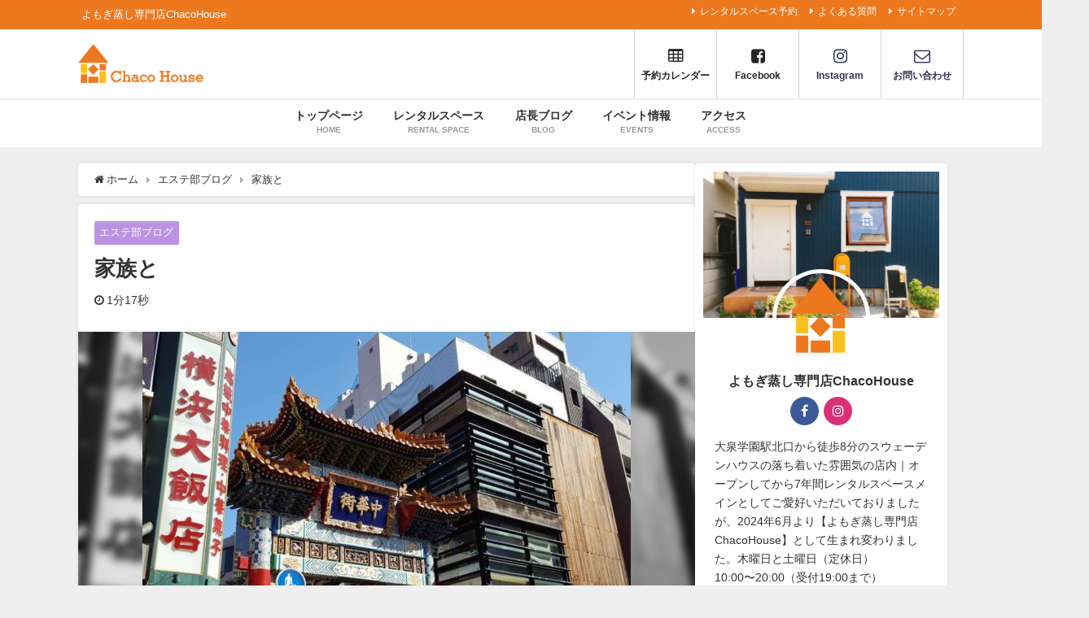

--- FILE ---
content_type: text/html; charset=UTF-8
request_url: https://chacohouse.com/2018/10/22/as-a-family01/
body_size: 21535
content:
<!DOCTYPE html>
<html lang="ja">
<head>
<meta charset="utf-8">
<meta http-equiv="X-UA-Compatible" content="IE=edge">
<meta name="viewport" content="width=device-width, initial-scale=1" />
<title>家族と | よもぎ蒸し専門店ChacoHouse</title>
<meta name="description" content="おはようございます。 チャコハウスエステ部です。 今日も秋晴れで気持ちのいい朝ですね。   私事ですが、昨日はお休みをもらって家族と中華街に行きました。(^.^) さすが日曜日だけあって、とにかく混ん">
<meta name="thumbnail" content="https://chacohouse.com/wp-content/uploads/2018/10/im205-150x150.jpg" /><!-- Diver OGP -->
<meta property="og:locale" content="ja_JP" />
<meta property="og:title" content="家族と" />
<meta property="og:description" content="おはようございます。 チャコハウスエステ部です。 今日も秋晴れで気持ちのいい朝ですね。   私事ですが、昨日はお休みをもらって家族と中華街に行きました。(^.^) さすが日曜日だけあって、とにかく混ん" />
<meta property="og:type" content="article" />
<meta property="og:url" content="https://chacohouse.com/2018/10/22/as-a-family01/" />
<meta property="og:image" content="https://chacohouse.com/wp-content/uploads/2018/10/im205-e1540171836970.jpg" />
<meta property="og:site_name" content="よもぎ蒸し専門店ChacoHouse" />
<meta name="twitter:card" content="summary_large_image" />
<meta name="twitter:title" content="家族と" />
<meta name="twitter:url" content="https://chacohouse.com/2018/10/22/as-a-family01/" />
<meta name="twitter:description" content="おはようございます。 チャコハウスエステ部です。 今日も秋晴れで気持ちのいい朝ですね。   私事ですが、昨日はお休みをもらって家族と中華街に行きました。(^.^) さすが日曜日だけあって、とにかく混ん" />
<meta name="twitter:image" content="https://chacohouse.com/wp-content/uploads/2018/10/im205-e1540171836970.jpg" />
<!-- / Diver OGP -->
<link rel="canonical" href="https://chacohouse.com/2018/10/22/as-a-family01/">
<link rel="shortcut icon" href="https://chacohouse.com/wp-content/uploads/2017/11/favicon-32x32.png">
<!--[if IE]>
<link rel="shortcut icon" href="https://chacohouse.com/wp-content/uploads/2017/11/favicon-32x32.png">
<![endif]-->
<link rel="apple-touch-icon" href="https://chacohouse.com/wp-content/uploads/2017/11/mstile-144x144.png" />
<meta name='robots' content='max-image-preview' />
<style>img:is([sizes="auto" i], [sizes^="auto," i]) { contain-intrinsic-size: 3000px 1500px }</style>
<link rel='dns-prefetch' href='//cdnjs.cloudflare.com' />
<link rel="alternate" type="application/rss+xml" title="よもぎ蒸し専門店ChacoHouse &raquo; フィード" href="https://chacohouse.com/feed/" />
<link rel="alternate" type="application/rss+xml" title="よもぎ蒸し専門店ChacoHouse &raquo; コメントフィード" href="https://chacohouse.com/comments/feed/" />
<link rel="alternate" type="application/rss+xml" title="よもぎ蒸し専門店ChacoHouse &raquo; 家族と のコメントのフィード" href="https://chacohouse.com/2018/10/22/as-a-family01/feed/" />
<!-- <link rel='stylesheet'  href='https://chacohouse.com/wp-includes/css/dist/block-library/style.min.css?ver=6.8.3&#038;theme=6.1.01'  media='all'> -->
<link rel="stylesheet" type="text/css" href="//chacohouse.com/wp-content/cache/wpfc-minified/mltrsaae/c434e.css" media="all"/>
<style id='global-styles-inline-css' type='text/css'>
:root{--wp--preset--aspect-ratio--square: 1;--wp--preset--aspect-ratio--4-3: 4/3;--wp--preset--aspect-ratio--3-4: 3/4;--wp--preset--aspect-ratio--3-2: 3/2;--wp--preset--aspect-ratio--2-3: 2/3;--wp--preset--aspect-ratio--16-9: 16/9;--wp--preset--aspect-ratio--9-16: 9/16;--wp--preset--color--black: #000000;--wp--preset--color--cyan-bluish-gray: #abb8c3;--wp--preset--color--white: #ffffff;--wp--preset--color--pale-pink: #f78da7;--wp--preset--color--vivid-red: #cf2e2e;--wp--preset--color--luminous-vivid-orange: #ff6900;--wp--preset--color--luminous-vivid-amber: #fcb900;--wp--preset--color--light-green-cyan: #7bdcb5;--wp--preset--color--vivid-green-cyan: #00d084;--wp--preset--color--pale-cyan-blue: #8ed1fc;--wp--preset--color--vivid-cyan-blue: #0693e3;--wp--preset--color--vivid-purple: #9b51e0;--wp--preset--color--light-blue: #70b8f1;--wp--preset--color--light-red: #ff8178;--wp--preset--color--light-green: #2ac113;--wp--preset--color--light-yellow: #ffe822;--wp--preset--color--light-orange: #ffa30d;--wp--preset--color--blue: #00f;--wp--preset--color--red: #f00;--wp--preset--color--purple: #674970;--wp--preset--color--gray: #ccc;--wp--preset--gradient--vivid-cyan-blue-to-vivid-purple: linear-gradient(135deg,rgba(6,147,227,1) 0%,rgb(155,81,224) 100%);--wp--preset--gradient--light-green-cyan-to-vivid-green-cyan: linear-gradient(135deg,rgb(122,220,180) 0%,rgb(0,208,130) 100%);--wp--preset--gradient--luminous-vivid-amber-to-luminous-vivid-orange: linear-gradient(135deg,rgba(252,185,0,1) 0%,rgba(255,105,0,1) 100%);--wp--preset--gradient--luminous-vivid-orange-to-vivid-red: linear-gradient(135deg,rgba(255,105,0,1) 0%,rgb(207,46,46) 100%);--wp--preset--gradient--very-light-gray-to-cyan-bluish-gray: linear-gradient(135deg,rgb(238,238,238) 0%,rgb(169,184,195) 100%);--wp--preset--gradient--cool-to-warm-spectrum: linear-gradient(135deg,rgb(74,234,220) 0%,rgb(151,120,209) 20%,rgb(207,42,186) 40%,rgb(238,44,130) 60%,rgb(251,105,98) 80%,rgb(254,248,76) 100%);--wp--preset--gradient--blush-light-purple: linear-gradient(135deg,rgb(255,206,236) 0%,rgb(152,150,240) 100%);--wp--preset--gradient--blush-bordeaux: linear-gradient(135deg,rgb(254,205,165) 0%,rgb(254,45,45) 50%,rgb(107,0,62) 100%);--wp--preset--gradient--luminous-dusk: linear-gradient(135deg,rgb(255,203,112) 0%,rgb(199,81,192) 50%,rgb(65,88,208) 100%);--wp--preset--gradient--pale-ocean: linear-gradient(135deg,rgb(255,245,203) 0%,rgb(182,227,212) 50%,rgb(51,167,181) 100%);--wp--preset--gradient--electric-grass: linear-gradient(135deg,rgb(202,248,128) 0%,rgb(113,206,126) 100%);--wp--preset--gradient--midnight: linear-gradient(135deg,rgb(2,3,129) 0%,rgb(40,116,252) 100%);--wp--preset--font-size--small: .8em;--wp--preset--font-size--medium: 1em;--wp--preset--font-size--large: 1.2em;--wp--preset--font-size--x-large: 42px;--wp--preset--font-size--xlarge: 1.5em;--wp--preset--font-size--xxlarge: 2em;--wp--preset--spacing--20: 0.44rem;--wp--preset--spacing--30: 0.67rem;--wp--preset--spacing--40: 1rem;--wp--preset--spacing--50: 1.5rem;--wp--preset--spacing--60: 2.25rem;--wp--preset--spacing--70: 3.38rem;--wp--preset--spacing--80: 5.06rem;--wp--preset--shadow--natural: 6px 6px 9px rgba(0, 0, 0, 0.2);--wp--preset--shadow--deep: 12px 12px 50px rgba(0, 0, 0, 0.4);--wp--preset--shadow--sharp: 6px 6px 0px rgba(0, 0, 0, 0.2);--wp--preset--shadow--outlined: 6px 6px 0px -3px rgba(255, 255, 255, 1), 6px 6px rgba(0, 0, 0, 1);--wp--preset--shadow--crisp: 6px 6px 0px rgba(0, 0, 0, 1);--wp--custom--spacing--small: max(1.25rem, 5vw);--wp--custom--spacing--medium: clamp(2rem, 8vw, calc(4 * var(--wp--style--block-gap)));--wp--custom--spacing--large: clamp(4rem, 10vw, 8rem);--wp--custom--spacing--outer: var(--wp--custom--spacing--small, 1.25rem);--wp--custom--typography--font-size--huge: clamp(2.25rem, 4vw, 2.75rem);--wp--custom--typography--font-size--gigantic: clamp(2.75rem, 6vw, 3.25rem);--wp--custom--typography--font-size--colossal: clamp(3.25rem, 8vw, 6.25rem);--wp--custom--typography--line-height--tiny: 1.15;--wp--custom--typography--line-height--small: 1.2;--wp--custom--typography--line-height--medium: 1.4;--wp--custom--typography--line-height--normal: 1.6;}:root { --wp--style--global--content-size: 769px;--wp--style--global--wide-size: 1240px; }:where(body) { margin: 0; }.wp-site-blocks > .alignleft { float: left; margin-right: 2em; }.wp-site-blocks > .alignright { float: right; margin-left: 2em; }.wp-site-blocks > .aligncenter { justify-content: center; margin-left: auto; margin-right: auto; }:where(.wp-site-blocks) > * { margin-block-start: 1.5em; margin-block-end: 0; }:where(.wp-site-blocks) > :first-child { margin-block-start: 0; }:where(.wp-site-blocks) > :last-child { margin-block-end: 0; }:root { --wp--style--block-gap: 1.5em; }:root :where(.is-layout-flow) > :first-child{margin-block-start: 0;}:root :where(.is-layout-flow) > :last-child{margin-block-end: 0;}:root :where(.is-layout-flow) > *{margin-block-start: 1.5em;margin-block-end: 0;}:root :where(.is-layout-constrained) > :first-child{margin-block-start: 0;}:root :where(.is-layout-constrained) > :last-child{margin-block-end: 0;}:root :where(.is-layout-constrained) > *{margin-block-start: 1.5em;margin-block-end: 0;}:root :where(.is-layout-flex){gap: 1.5em;}:root :where(.is-layout-grid){gap: 1.5em;}.is-layout-flow > .alignleft{float: left;margin-inline-start: 0;margin-inline-end: 2em;}.is-layout-flow > .alignright{float: right;margin-inline-start: 2em;margin-inline-end: 0;}.is-layout-flow > .aligncenter{margin-left: auto !important;margin-right: auto !important;}.is-layout-constrained > .alignleft{float: left;margin-inline-start: 0;margin-inline-end: 2em;}.is-layout-constrained > .alignright{float: right;margin-inline-start: 2em;margin-inline-end: 0;}.is-layout-constrained > .aligncenter{margin-left: auto !important;margin-right: auto !important;}.is-layout-constrained > :where(:not(.alignleft):not(.alignright):not(.alignfull)){max-width: var(--wp--style--global--content-size);margin-left: auto !important;margin-right: auto !important;}.is-layout-constrained > .alignwide{max-width: var(--wp--style--global--wide-size);}body .is-layout-flex{display: flex;}.is-layout-flex{flex-wrap: wrap;align-items: center;}.is-layout-flex > :is(*, div){margin: 0;}body .is-layout-grid{display: grid;}.is-layout-grid > :is(*, div){margin: 0;}body{padding-top: 0px;padding-right: 0px;padding-bottom: 0px;padding-left: 0px;}:root :where(.wp-element-button, .wp-block-button__link){background-color: #32373c;border-width: 0;color: #fff;font-family: inherit;font-size: inherit;line-height: inherit;padding: calc(0.667em + 2px) calc(1.333em + 2px);text-decoration: none;}.has-black-color{color: var(--wp--preset--color--black) !important;}.has-cyan-bluish-gray-color{color: var(--wp--preset--color--cyan-bluish-gray) !important;}.has-white-color{color: var(--wp--preset--color--white) !important;}.has-pale-pink-color{color: var(--wp--preset--color--pale-pink) !important;}.has-vivid-red-color{color: var(--wp--preset--color--vivid-red) !important;}.has-luminous-vivid-orange-color{color: var(--wp--preset--color--luminous-vivid-orange) !important;}.has-luminous-vivid-amber-color{color: var(--wp--preset--color--luminous-vivid-amber) !important;}.has-light-green-cyan-color{color: var(--wp--preset--color--light-green-cyan) !important;}.has-vivid-green-cyan-color{color: var(--wp--preset--color--vivid-green-cyan) !important;}.has-pale-cyan-blue-color{color: var(--wp--preset--color--pale-cyan-blue) !important;}.has-vivid-cyan-blue-color{color: var(--wp--preset--color--vivid-cyan-blue) !important;}.has-vivid-purple-color{color: var(--wp--preset--color--vivid-purple) !important;}.has-light-blue-color{color: var(--wp--preset--color--light-blue) !important;}.has-light-red-color{color: var(--wp--preset--color--light-red) !important;}.has-light-green-color{color: var(--wp--preset--color--light-green) !important;}.has-light-yellow-color{color: var(--wp--preset--color--light-yellow) !important;}.has-light-orange-color{color: var(--wp--preset--color--light-orange) !important;}.has-blue-color{color: var(--wp--preset--color--blue) !important;}.has-red-color{color: var(--wp--preset--color--red) !important;}.has-purple-color{color: var(--wp--preset--color--purple) !important;}.has-gray-color{color: var(--wp--preset--color--gray) !important;}.has-black-background-color{background-color: var(--wp--preset--color--black) !important;}.has-cyan-bluish-gray-background-color{background-color: var(--wp--preset--color--cyan-bluish-gray) !important;}.has-white-background-color{background-color: var(--wp--preset--color--white) !important;}.has-pale-pink-background-color{background-color: var(--wp--preset--color--pale-pink) !important;}.has-vivid-red-background-color{background-color: var(--wp--preset--color--vivid-red) !important;}.has-luminous-vivid-orange-background-color{background-color: var(--wp--preset--color--luminous-vivid-orange) !important;}.has-luminous-vivid-amber-background-color{background-color: var(--wp--preset--color--luminous-vivid-amber) !important;}.has-light-green-cyan-background-color{background-color: var(--wp--preset--color--light-green-cyan) !important;}.has-vivid-green-cyan-background-color{background-color: var(--wp--preset--color--vivid-green-cyan) !important;}.has-pale-cyan-blue-background-color{background-color: var(--wp--preset--color--pale-cyan-blue) !important;}.has-vivid-cyan-blue-background-color{background-color: var(--wp--preset--color--vivid-cyan-blue) !important;}.has-vivid-purple-background-color{background-color: var(--wp--preset--color--vivid-purple) !important;}.has-light-blue-background-color{background-color: var(--wp--preset--color--light-blue) !important;}.has-light-red-background-color{background-color: var(--wp--preset--color--light-red) !important;}.has-light-green-background-color{background-color: var(--wp--preset--color--light-green) !important;}.has-light-yellow-background-color{background-color: var(--wp--preset--color--light-yellow) !important;}.has-light-orange-background-color{background-color: var(--wp--preset--color--light-orange) !important;}.has-blue-background-color{background-color: var(--wp--preset--color--blue) !important;}.has-red-background-color{background-color: var(--wp--preset--color--red) !important;}.has-purple-background-color{background-color: var(--wp--preset--color--purple) !important;}.has-gray-background-color{background-color: var(--wp--preset--color--gray) !important;}.has-black-border-color{border-color: var(--wp--preset--color--black) !important;}.has-cyan-bluish-gray-border-color{border-color: var(--wp--preset--color--cyan-bluish-gray) !important;}.has-white-border-color{border-color: var(--wp--preset--color--white) !important;}.has-pale-pink-border-color{border-color: var(--wp--preset--color--pale-pink) !important;}.has-vivid-red-border-color{border-color: var(--wp--preset--color--vivid-red) !important;}.has-luminous-vivid-orange-border-color{border-color: var(--wp--preset--color--luminous-vivid-orange) !important;}.has-luminous-vivid-amber-border-color{border-color: var(--wp--preset--color--luminous-vivid-amber) !important;}.has-light-green-cyan-border-color{border-color: var(--wp--preset--color--light-green-cyan) !important;}.has-vivid-green-cyan-border-color{border-color: var(--wp--preset--color--vivid-green-cyan) !important;}.has-pale-cyan-blue-border-color{border-color: var(--wp--preset--color--pale-cyan-blue) !important;}.has-vivid-cyan-blue-border-color{border-color: var(--wp--preset--color--vivid-cyan-blue) !important;}.has-vivid-purple-border-color{border-color: var(--wp--preset--color--vivid-purple) !important;}.has-light-blue-border-color{border-color: var(--wp--preset--color--light-blue) !important;}.has-light-red-border-color{border-color: var(--wp--preset--color--light-red) !important;}.has-light-green-border-color{border-color: var(--wp--preset--color--light-green) !important;}.has-light-yellow-border-color{border-color: var(--wp--preset--color--light-yellow) !important;}.has-light-orange-border-color{border-color: var(--wp--preset--color--light-orange) !important;}.has-blue-border-color{border-color: var(--wp--preset--color--blue) !important;}.has-red-border-color{border-color: var(--wp--preset--color--red) !important;}.has-purple-border-color{border-color: var(--wp--preset--color--purple) !important;}.has-gray-border-color{border-color: var(--wp--preset--color--gray) !important;}.has-vivid-cyan-blue-to-vivid-purple-gradient-background{background: var(--wp--preset--gradient--vivid-cyan-blue-to-vivid-purple) !important;}.has-light-green-cyan-to-vivid-green-cyan-gradient-background{background: var(--wp--preset--gradient--light-green-cyan-to-vivid-green-cyan) !important;}.has-luminous-vivid-amber-to-luminous-vivid-orange-gradient-background{background: var(--wp--preset--gradient--luminous-vivid-amber-to-luminous-vivid-orange) !important;}.has-luminous-vivid-orange-to-vivid-red-gradient-background{background: var(--wp--preset--gradient--luminous-vivid-orange-to-vivid-red) !important;}.has-very-light-gray-to-cyan-bluish-gray-gradient-background{background: var(--wp--preset--gradient--very-light-gray-to-cyan-bluish-gray) !important;}.has-cool-to-warm-spectrum-gradient-background{background: var(--wp--preset--gradient--cool-to-warm-spectrum) !important;}.has-blush-light-purple-gradient-background{background: var(--wp--preset--gradient--blush-light-purple) !important;}.has-blush-bordeaux-gradient-background{background: var(--wp--preset--gradient--blush-bordeaux) !important;}.has-luminous-dusk-gradient-background{background: var(--wp--preset--gradient--luminous-dusk) !important;}.has-pale-ocean-gradient-background{background: var(--wp--preset--gradient--pale-ocean) !important;}.has-electric-grass-gradient-background{background: var(--wp--preset--gradient--electric-grass) !important;}.has-midnight-gradient-background{background: var(--wp--preset--gradient--midnight) !important;}.has-small-font-size{font-size: var(--wp--preset--font-size--small) !important;}.has-medium-font-size{font-size: var(--wp--preset--font-size--medium) !important;}.has-large-font-size{font-size: var(--wp--preset--font-size--large) !important;}.has-x-large-font-size{font-size: var(--wp--preset--font-size--x-large) !important;}.has-xlarge-font-size{font-size: var(--wp--preset--font-size--xlarge) !important;}.has-xxlarge-font-size{font-size: var(--wp--preset--font-size--xxlarge) !important;}
:root :where(.wp-block-pullquote){font-size: 1.5em;line-height: 1.6;}
:root :where(.wp-block-group-is-layout-flow) > :first-child{margin-block-start: 0;}:root :where(.wp-block-group-is-layout-flow) > :last-child{margin-block-end: 0;}:root :where(.wp-block-group-is-layout-flow) > *{margin-block-start: 0;margin-block-end: 0;}:root :where(.wp-block-group-is-layout-constrained) > :first-child{margin-block-start: 0;}:root :where(.wp-block-group-is-layout-constrained) > :last-child{margin-block-end: 0;}:root :where(.wp-block-group-is-layout-constrained) > *{margin-block-start: 0;margin-block-end: 0;}:root :where(.wp-block-group-is-layout-flex){gap: 0;}:root :where(.wp-block-group-is-layout-grid){gap: 0;}
</style>
<!-- <link rel='stylesheet'  href='https://chacohouse.com/wp-content/themes/diver/css/style.min.css?ver=6.8.3&#038;theme=6.1.01'  media='all'> -->
<!-- <link rel='stylesheet'  href='https://chacohouse.com/wp-content/themes/diver_child/style.css?theme=6.1.01'  media='all'> -->
<link rel="stylesheet" type="text/css" href="//chacohouse.com/wp-content/cache/wpfc-minified/89mmjp29/bnsd1.css" media="all"/>
<!-- <link rel='stylesheet'  href='https://chacohouse.com/wp-content/plugins/easy-fancybox/fancybox/1.5.4/jquery.fancybox.min.css?ver=6.8.3&#038;theme=6.1.01'  media='screen'> -->
<link rel="stylesheet" type="text/css" href="//chacohouse.com/wp-content/cache/wpfc-minified/7j2woxc3/v1e4.css" media="screen"/>
<!-- <link rel='stylesheet'  href='https://chacohouse.com/wp-content/plugins/mts-simple-booking/css/mtssb-front.css?ver=6.8.3&#038;theme=6.1.01'  media='all'> -->
<link rel="stylesheet" type="text/css" href="//chacohouse.com/wp-content/cache/wpfc-minified/8jnrukmk/c434e.css" media="all"/>
<!--n2css--><!--n2js--><script src='//chacohouse.com/wp-content/cache/wpfc-minified/e6j8f1h8/c434e.js' type="text/javascript"></script>
<!-- <script type="text/javascript"src="https://chacohouse.com/wp-includes/js/jquery/jquery.min.js?ver=3.7.1&amp;theme=6.1.01" id="jquery-core-js"></script> -->
<!-- <script type="text/javascript"src="https://chacohouse.com/wp-includes/js/jquery/jquery-migrate.min.js?ver=3.4.1&amp;theme=6.1.01" id="jquery-migrate-js"></script> -->
<link rel="https://api.w.org/" href="https://chacohouse.com/wp-json/" /><link rel="alternate" title="JSON" type="application/json" href="https://chacohouse.com/wp-json/wp/v2/posts/2971" /><link rel="EditURI" type="application/rsd+xml" title="RSD" href="https://chacohouse.com/xmlrpc.php?rsd" />
<meta name="generator" content="WordPress 6.8.3" />
<link rel='shortlink' href='https://chacohouse.com/?p=2971' />
<link rel="alternate" title="oEmbed (JSON)" type="application/json+oembed" href="https://chacohouse.com/wp-json/oembed/1.0/embed?url=https%3A%2F%2Fchacohouse.com%2F2018%2F10%2F22%2Fas-a-family01%2F" />
<link rel="alternate" title="oEmbed (XML)" type="text/xml+oembed" href="https://chacohouse.com/wp-json/oembed/1.0/embed?url=https%3A%2F%2Fchacohouse.com%2F2018%2F10%2F22%2Fas-a-family01%2F&#038;format=xml" />
<script>
(function(i,s,o,g,r,a,m){i['GoogleAnalyticsObject']=r;i[r]=i[r]||function(){(i[r].q=i[r].q||[]).push(arguments)},i[r].l=1*new Date();a=s.createElement(o),m=s.getElementsByTagName(o)[0];a.async=1;a.src=g;m.parentNode.insertBefore(a,m)})(window,document,'script','//www.google-analytics.com/analytics.js','ga');ga('create',"UA-112753892-1",'auto');ga('send','pageview');</script>
<script type="application/ld+json" class="json-ld">[
{
"@context": "https://schema.org",
"@type": "BlogPosting",
"mainEntityOfPage": {
"@type": "WebPage",
"@id": "https://chacohouse.com/2018/10/22/as-a-family01/"
},
"headline": "家族と",
"image": [
"https://chacohouse.com/wp-content/uploads/2018/10/im205-e1540171836970.jpg",
"https://chacohouse.com/wp-content/uploads/2018/10/im205-640x480.jpg",
"https://chacohouse.com/wp-content/uploads/2018/10/im205-150x150.jpg"
],
"description": "おはようございます。 チャコハウスエステ部です。 今日も秋晴れで気持ちのいい朝ですね。   私事ですが、昨日はお休みをもらって家族と中華街に行きました。(^.^) さすが日曜日だけあって、とにかく混ん",
"datePublished": "2018-10-22T10:48:59+09:00",
"dateModified": "2020-11-20T16:48:21+09:00",
"articleSection": [
"エステ部ブログ"
],
"author": {
"@type": "Person",
"name": "ChacoHouse大泉学園店",
"url": "https://chacohouse.com/author/phf23120/"
},
"publisher": {
"@context": "http://schema.org",
"@type": "Organization",
"name": "よもぎ蒸し専門店ChacoHouse",
"description": "よもぎ蒸し専門店ChacoHouse",
"logo": {
"@type": "ImageObject",
"url": "https://chacohouse.com/wp-content/uploads/2017/11/chacohouse1.png"
}
}
}
]</script>
<style>body{background-image:url('');}</style><style>#onlynav ul ul,#nav_fixed #nav ul ul,.header-logo #nav ul ul {visibility:hidden;opacity:0;transition:.4s ease-in-out;}#onlynav ul li:hover > ul,#nav_fixed #nav ul li:hover > ul,.header-logo #nav ul li:hover > ul{visibility:visible;opacity:1;}</style><style>body{background-color:#efefef;color:#333333;}:where(a){color:#333355;}:where(a):hover{color:#ee781e}:where(.content){color:#000;}:where(.content) a{color:#ee781e;}:where(.content) a:hover{color:#6495ED;}.header-wrap,#header ul.sub-menu, #header ul.children,#scrollnav,.description_sp{background:#ffffff;color:#333333}.header-wrap a,#scrollnav a,div.logo_title{color:#333355;}.header-wrap a:hover,div.logo_title:hover{color:#6495ED}.drawer-nav-btn span{background-color:#333355;}.drawer-nav-btn:before,.drawer-nav-btn:after {border-color:#333355;}#scrollnav ul li a{background:rgba(255,255,255,.8);color:#505050}.header_small_menu{background:#ee781e;color:#fff}.header_small_menu a{color:#fff}.header_small_menu a:hover{color:#6495ED}#nav_fixed.fixed, #nav_fixed #nav ul ul{background:rgba(255,255,255,0.7);color:#333333}#nav_fixed.fixed a,#nav_fixed .logo_title{color:#333355}#nav_fixed.fixed a:hover{color:#ee781e}#nav_fixed .drawer-nav-btn:before,#nav_fixed .drawer-nav-btn:after{border-color:#333355;}#nav_fixed .drawer-nav-btn span{background-color:#333355;}#onlynav{background:#fff;color:#333}#onlynav ul li a{color:#333}#onlynav ul ul.sub-menu{background:#fff}#onlynav div > ul > li > a:before{border-color:#333}#onlynav ul > li:hover > a:hover,#onlynav ul>li:hover>a,#onlynav ul>li:hover li:hover>a,#onlynav ul li:hover ul li ul li:hover > a{background:#ee781e;color:#fff}#onlynav ul li ul li ul:before{border-left-color:#fff}#onlynav ul li:last-child ul li ul:before{border-right-color:#fff}#bigfooter{background:rgba(0,0,0,0.9);color:#ffffff}#bigfooter a{color:#ffffff}#bigfooter a:hover{color:#ee781e}#footer{background:rgba(0,0,0,0.9);color:#ffffff}#footer a{color:#ffffff}#footer a:hover{color:#ee781e}#sidebar .widget{background:#fff;color:#333;}#sidebar .widget a{color:#333355;}#sidebar .widget a:hover{color:#6495ED;}.post-box-contents,#main-wrap #pickup_posts_container img,.hentry, #single-main .post-sub,.navigation,.single_thumbnail,.in_loop,#breadcrumb,.pickup-cat-list,.maintop-widget, .mainbottom-widget,#share_plz,.sticky-post-box,.catpage_content_wrap,.cat-post-main{background:#fff;}.post-box{border-color:#eee;}.drawer_content_title,.searchbox_content_title{background:#eee;color:#333;}.drawer-nav,#header_search{background:#fff}.drawer-nav,.drawer-nav a,#header_search,#header_search a{color:#000}#footer_sticky_menu{background:rgba(255,255,255,0.7)}.footermenu_col{background:rgba(255,255,255,0.7);color:#333;}a.page-numbers{background:#afafaf;color:#fff;}.pagination .current{background:#607d8b;color:#fff;}</style><style>@media screen and (min-width:1201px){#main-wrap,.header-wrap .header-logo,.header_small_content,.bigfooter_wrap,.footer_content,.container_top_widget,.container_bottom_widget{width:85%;}}@media screen and (max-width:1200px){ #main-wrap,.header-wrap .header-logo, .header_small_content, .bigfooter_wrap,.footer_content, .container_top_widget, .container_bottom_widget{width:91%;}}@media screen and (max-width:768px){#main-wrap,.header-wrap .header-logo,.header_small_content,.bigfooter_wrap,.footer_content,.container_top_widget,.container_bottom_widget{width:100%;}}@media screen and (min-width:960px){#sidebar {width:310px;}}.grid_post_thumbnail .post_thumbnail_wrap::before,.post_thumbnail .post_thumbnail_wrap::before{content:none;}.grid_post_thumbnail .post_thumbnail_wrap img,.post_thumbnail .post_thumbnail_wrap img{position:relative;}.grid_post_thumbnail .post-box-thumbnail__wrap{height:140px;}.post_thumbnail{height:180px;}@media screen and (max-width:767px){.grid_post_thumbnail{height:160px;}.post_thumbnail{height:;}}@media screen and (max-width:599px){.grid_post_thumbnail{height:100px;}.post_thumbnail{height:;}}</style><style>@media screen and (min-width:1201px){#main-wrap{width:85;}}@media screen and (max-width:1200px){ #main-wrap{width:91;}}</style><style type="text/css" id="diver-custom-heading-css">.content h2:where(:not([class])),:where(.is-editor-blocks) :where(.content) h2:not(.sc_heading){color:#fff;background-color:#ee781e;text-align:left;border-radius:5px;}.content h3:where(:not([class])),:where(.is-editor-blocks) :where(.content) h3:not(.sc_heading){color:#000;background-color:#000;text-align:left;border-bottom:2px solid #000;background:transparent;padding-left:0px;padding-right:0px;}.content h5:where(:not([class])),:where(.is-editor-blocks) :where(.content) h5:not(.sc_heading){color:#000;}</style><style type="text/css">.broken_link, a.broken_link {
text-decoration: line-through;
}</style><link rel="icon" href="https://chacohouse.com/wp-content/uploads/2017/11/apple-touch-icon-180x180-150x150.png" sizes="32x32" />
<link rel="icon" href="https://chacohouse.com/wp-content/uploads/2017/11/apple-touch-icon-180x180.png" sizes="192x192" />
<link rel="apple-touch-icon" href="https://chacohouse.com/wp-content/uploads/2017/11/apple-touch-icon-180x180.png" />
<meta name="msapplication-TileImage" content="https://chacohouse.com/wp-content/uploads/2017/11/apple-touch-icon-180x180.png" />
<style type="text/css" id="wp-custom-css">
.box17{
margin:2em 0;
position: relative;
padding: 0.5em 1.5em;
border-top: solid 2px #ee781e;
border-bottom: solid 2px #ee781e;
}
.box17:before, .box17:after{
content: '';
position: absolute;
top: -10px;
width: 2px;
height: -webkit-calc(100% + 20px);
height: calc(100% + 20px);
background-color: #ee781e;
}
.box17:before {left: 10px;}
.box17:after {right: 10px;}
.box17 p {
margin: 0; 
padding: 0;
}
.box18{
margin:2em 0;
position: relative;
padding: 0.5em 1.5em;
border-top: solid 2px #fabf1b;
border-bottom: solid 2px #fabf1b;
}
.box18:before, .box18:after{
content: '';
position: absolute;
top: -10px;
width: 2px;
height: -webkit-calc(100% + 20px);
height: calc(100% + 20px);
background-color: #fabf1b;
}
.box18:before {left: 10px;}
.box18:after {right: 10px;}
.box18 p {
margin: 0; 
padding: 0;
}
@media screen and (max-width:768px){
.list-monthly-calendar th, .mix-calendar th, .list-calendar th, .timetbale-calendar th, .multiple-calendar th , .monthly-calendar th, .list-calendar h3, .calendar-caption, .monthly-prev-next, .calendar-time-mark,
.calendar-mark, .calendar-time-disable, .time-string, .article-name, .day-calendar h3, .day-calendar th,
.day-calendar td, .select-timetable input, .timetable-select, .content-form legend, .content-form th, .content-form td, .content-form input, .content-form select, .subscription-title, .schedule-box, .column-title, .schedule-day, .reservation-table, .column-title, .calendar-box, .calendar-day{
font-size:1rem;
}
}
.ufaq-faq-title {
border:solid 2px #f8a834;
}
.ufaq-faq-title-text h4 {
background-color:#fff;
}
.ewd-ufaq-post-margin-symbol {
display:none;
}
.ufaq-faq-body {
border:solid 1px #f8a834;
border-top:none;
padding-top:10px !important;
padding-left:10px;
}
/* アコーデオン  */
.ac-box{
width: auto;
margin: 30px auto 5px;
}
.ac-box label{
max-width: 385px;
font-size: 16px;
font-weight: bold;
text-align: center;
background: #ee781e;
margin: auto;
line-height: 50px;
position: relative;
display: block;
height: 50px;
border-radius: 8px;
cursor: pointer;
color: #fff;
transition: all 0.5s;
}
.ac-box label:hover{
background: rgba( 255, 179, 107, 0.55 );
-webkit-transition: all .3s;
transition: all .3s;
}
.ac-box input{
display: none;
}
.ac-box label:after{
color: #fff;
font-family:"FontAwesome";
content:" \f078";
}
.ac-box input:checked ~ label::after {
color: #fff;
font-family:"FontAwesome";
content:" \f077";
}
.ac-box div{
height: 0px;
padding: 0px;
overflow: hidden;
opacity: 0;
transition: 0.5s;
}
.ac-box input:checked ~ div{
height: auto;
padding: 5px;
background: #fff2e0;
opacity: 1;
}
.ac-box div p{
color: #777;
line-height: 23px;
font-size: 14px;
padding: 20px;
text-align: justify;
}
.ac-small p{
margin-bottom: 0px;
}
/*タブウィジェットライン*/
.widget ul.d_tab_nav li.d_tab_active a {
background-color: #fff;
box-shadow: none;
color: #555;
border-top: 3px solid #ee781e;
}
/*---------------------------------
アコーディオンボックス
--------------------------------*/
.acbox{
width: auto;
font-size:3.0px; /* ラベルと開く部分を分離する時は数値を入れる */
margin:0 10px; /* ボックス全体の位置調整 */
}
.acbox label{
width: auto;
font-size: 16px; /* ラベルの文字サイズ */
font-weight: bold;
text-align: left;
background: #ee781e; /* ラベルの背景色 */
position: relative;
display: block;
padding:8px;
border-radius: 4px; /* ラベルの角の丸み */
cursor: pointer;
color: #fff;
}
.acbox label:hover{
background: #ee781eB3; /* ラベルにマウスを乗せた時の背景色 */
}
.acbox input{
display: none;
}
.acbox label:after{
color: #fff;
content:"＋"; /* ラベルのアイコン */
position: absolute;
font-size:30px;
right: 15px;
margin-top: -12px;
}
.acbox input:checked ~ label::after {
content:"－"; /* ラベルをクリックした後のアイコン */
}
.acbox div{
height: 0px;
overflow: hidden;
opacity: 0;
transition: 0.15s; /* 開閉スピードの設定 */
}
.acbox input:checked ~ div{
height: auto;
padding: 18px; /* 開いた部分の枠内の余白 */
border-radius: 0px;
background: #F3F4F5; /* 開いた部分の背景色 */
opacity: 1;
}
.acbox input:checked ~ label {
background: #ee781e; /* クリック後のラベルの背景色 */
}
.acbox-under{
font-size: 15px; /* 開いた部分の文字サイズ */
color: #555555; /* 開いた部分の文字色 */
}		</style>
<script src="https://www.youtube.com/iframe_api"></script>
<script async src="//pagead2.googlesyndication.com/pagead/js/adsbygoogle.js"></script>
</head>
<body itemscope="itemscope" itemtype="http://schema.org/WebPage" class="wp-singular post-template-default single single-post postid-2971 single-format-standard wp-embed-responsive wp-theme-diver wp-child-theme-diver_child  l-sidebar-right">
<div id="container">
<!-- header -->
<!-- lpページでは表示しない -->
<div id="header" class="clearfix">
<header class="header-wrap" role="banner" itemscope="itemscope" itemtype="http://schema.org/WPHeader">
<div class="header_small_menu clearfix">
<div class="header_small_content">
<div id="description">よもぎ蒸し専門店ChacoHouse</div>
<nav class="header_small_menu_right" role="navigation" itemscope="itemscope" itemtype="http://scheme.org/SiteNavigationElement">
<ul id="menu-%e3%83%9f%e3%83%8b%e3%83%98%e3%83%83%e3%83%80%e3%83%bc" class="menu"><li id="menu-item-6574" class="menu-item menu-item-type-post_type menu-item-object-page menu-item-6574"><a href="https://chacohouse.com/rental-space/studioreservation/">レンタルスペース予約</a></li>
<li id="menu-item-6348" class="menu-item menu-item-type-post_type menu-item-object-page menu-item-6348"><a href="https://chacohouse.com/rental-space/question/">よくある質問</a></li>
<li id="menu-item-6363" class="menu-item menu-item-type-post_type menu-item-object-page menu-item-6363"><a href="https://chacohouse.com/sitemap/">サイトマップ</a></li>
</ul>			</nav>
</div>
</div>
<div class="header-logo clearfix">
<!-- 	<button type="button" class="drawer-toggle drawer-hamburger">
<span class="sr-only">toggle navigation</span>
<span class="drawer-hamburger-icon"></span>
</button> -->
<div class="drawer-nav-btn-wrap"><span class="drawer-nav-btn"><span></span></span></div>
<!-- /Navigation -->
<div id="logo">
<a href="https://chacohouse.com/">
<img src="https://chacohouse.com/wp-content/uploads/2017/11/chacohouse1.png" alt="よもぎ蒸し専門店ChacoHouse" width="736" height="233">
</a>
</div>
<div class="nav_in_btn">
<ul>
<li class="nav_in_btn_list_1"><a href="https://chacohouse.com/rental-space/studioreservation/" target="_blank" ><i class="fa fa-table"></i><span>予約カレンダー</span></a></li>
<li class="nav_in_btn_list_2"><a href="https://www.facebook.com/chacohouse/" target="_blank" ><i class="fa fa-facebook-square"></i><span>Facebook</span></a></li>
<li class="nav_in_btn_list_3"><a href="https://www.instagram.com/chacohouse16ch/" target="_blank" ><i class="fa fa-instagram"></i><span>Instagram</span></a></li>
<li class="nav_in_btn_list_4"><a href="https://chacohouse.com/contact/" target="_blank" ><i class="fa fa-envelope-o"></i><span>お問い合わせ</span></a></li>
</ul>
</div>
</div>
</header>
<nav id="scrollnav" role="navigation" itemscope="itemscope" itemtype="http://scheme.org/SiteNavigationElement">
<div class="menu-%e3%83%98%e3%83%83%e3%83%80%e3%83%bc%e3%83%a1%e3%83%8b%e3%83%a5%e3%83%bc%e6%a8%aa%e3%82%b9%e3%82%af%e3%83%ad%e3%83%bc%e3%83%ab-container"><ul id="scroll-menu"><li id="menu-item-4469" class="menu-item menu-item-type-custom menu-item-object-custom menu-item-home menu-item-4469"><a href="https://chacohouse.com/">HOME</a></li>
<li id="menu-item-4470" class="menu-item menu-item-type-post_type menu-item-object-page menu-item-4470"><a href="https://chacohouse.com/rental-space/charge/">利用料金</a></li>
<li id="menu-item-4562" class="menu-item menu-item-type-post_type menu-item-object-page menu-item-4562"><a href="https://chacohouse.com/rental-space/gallery/">ギャラリー</a></li>
<li id="menu-item-4559" class="menu-item menu-item-type-post_type menu-item-object-page menu-item-4559"><a href="https://chacohouse.com/rental-space/case/">ご利用例</a></li>
<li id="menu-item-6351" class="menu-item menu-item-type-post_type menu-item-object-page menu-item-6351"><a href="https://chacohouse.com/rental-space/question/">よくある質問</a></li>
<li id="menu-item-4558" class="menu-item menu-item-type-post_type menu-item-object-page menu-item-4558"><a href="https://chacohouse.com/rental-space/studioreservation/">予約カレンダー</a></li>
<li id="menu-item-6352" class="menu-item menu-item-type-post_type menu-item-object-page menu-item-6352"><a href="https://chacohouse.com/contact/">お問い合わせ</a></li>
</ul></div>		</nav>
<div id="nav_fixed">
<div class="header-logo clearfix">
<!-- Navigation -->
<!-- 	<button type="button" class="drawer-toggle drawer-hamburger">
<span class="sr-only">toggle navigation</span>
<span class="drawer-hamburger-icon"></span>
</button> -->
<div class="drawer-nav-btn-wrap"><span class="drawer-nav-btn"><span></span></span></div>
<!-- /Navigation -->
<div class="logo clearfix">
<a href="https://chacohouse.com/">
<img src="https://chacohouse.com/wp-content/uploads/2017/11/chacohouse1.png" alt="よもぎ蒸し専門店ChacoHouse" width="736" height="233">
</a>
</div>
<nav id="nav" role="navigation" itemscope="itemscope" itemtype="http://scheme.org/SiteNavigationElement">
<div class="menu-%e3%83%a1%e3%83%8b%e3%83%a5%e3%83%bc-container"><ul id="fixnavul" class="menu"><li id="menu-item-168" class="menu-item menu-item-type-custom menu-item-object-custom menu-item-home menu-item-168"><a href="https://chacohouse.com"><div class="menu_title">トップページ</div><div class="menu_desc">HOME</div></a></li>
<li id="menu-item-310" class="menu-item menu-item-type-custom menu-item-object-custom menu-item-has-children menu-item-310"><a href="#"><div class="menu_title">レンタルスペース</div><div class="menu_desc">RENTAL SPACE</div></a>
<ul class="sub-menu">
<li id="menu-item-505" class="menu-item menu-item-type-post_type menu-item-object-page menu-item-505"><a href="https://chacohouse.com/rental-space/charge/">利用料金</a></li>
<li id="menu-item-530" class="menu-item menu-item-type-post_type menu-item-object-page menu-item-530"><a href="https://chacohouse.com/store/facility/">店舗設備</a></li>
<li id="menu-item-174" class="menu-item menu-item-type-post_type menu-item-object-page menu-item-174"><a href="https://chacohouse.com/rental-space/gallery/">ギャラリー</a></li>
<li id="menu-item-1491" class="menu-item menu-item-type-post_type menu-item-object-page menu-item-1491"><a href="https://chacohouse.com/rental-space/case/">ご利用例</a></li>
<li id="menu-item-2291" class="menu-item menu-item-type-post_type menu-item-object-page menu-item-2291"><a href="https://chacohouse.com/rental-space/question/">よくある質問</a></li>
<li id="menu-item-4543" class="menu-item menu-item-type-post_type menu-item-object-page menu-item-4543"><a href="https://chacohouse.com/rental-space/voc/">お客様の声</a></li>
<li id="menu-item-5658" class="menu-item menu-item-type-post_type menu-item-object-page menu-item-5658"><a href="https://chacohouse.com/rental-space/outline/">ご利用の流れ</a></li>
<li id="menu-item-4792" class="menu-item menu-item-type-post_type menu-item-object-page menu-item-4792"><a href="https://chacohouse.com/rental-space/studioreservation/">予約カレンダー</a></li>
<li id="menu-item-833" class="menu-item menu-item-type-post_type menu-item-object-page menu-item-833"><a href="https://chacohouse.com/rental-space/subscription/">予約確認</a></li>
</ul>
</li>
<li id="menu-item-6143" class="menu-item menu-item-type-post_type menu-item-object-page menu-item-6143"><a href="https://chacohouse.com/blog/"><div class="menu_title">店長ブログ</div><div class="menu_desc">BLOG</div></a></li>
<li id="menu-item-6346" class="menu-item menu-item-type-post_type menu-item-object-page menu-item-6346"><a href="https://chacohouse.com/events/"><div class="menu_title">イベント情報</div><div class="menu_desc">EVENTS</div></a></li>
<li id="menu-item-5659" class="menu-item menu-item-type-custom menu-item-object-custom menu-item-has-children menu-item-5659"><a href="#"><div class="menu_title">アクセス</div><div class="menu_desc">ACCESS</div></a>
<ul class="sub-menu">
<li id="menu-item-5655" class="menu-item menu-item-type-post_type menu-item-object-page menu-item-5655"><a href="https://chacohouse.com/access/">アクセス</a></li>
<li id="menu-item-5657" class="menu-item menu-item-type-post_type menu-item-object-page menu-item-5657"><a href="https://chacohouse.com/access/coin-parking/">コインパーキング</a></li>
</ul>
</li>
</ul></div>			</nav>
</div>
</div>
<nav id="onlynav" class="onlynav" role="navigation" itemscope="itemscope" itemtype="http://scheme.org/SiteNavigationElement">
<div class="menu-%e3%83%a1%e3%83%8b%e3%83%a5%e3%83%bc-container"><ul id="onlynavul" class="menu"><li class="menu-item menu-item-type-custom menu-item-object-custom menu-item-home menu-item-168"><a href="https://chacohouse.com"><div class="menu_title">トップページ</div><div class="menu_desc">HOME</div></a></li>
<li class="menu-item menu-item-type-custom menu-item-object-custom menu-item-has-children menu-item-310"><a href="#"><div class="menu_title">レンタルスペース</div><div class="menu_desc">RENTAL SPACE</div></a>
<ul class="sub-menu">
<li class="menu-item menu-item-type-post_type menu-item-object-page menu-item-505"><a href="https://chacohouse.com/rental-space/charge/">利用料金</a></li>
<li class="menu-item menu-item-type-post_type menu-item-object-page menu-item-530"><a href="https://chacohouse.com/store/facility/">店舗設備</a></li>
<li class="menu-item menu-item-type-post_type menu-item-object-page menu-item-174"><a href="https://chacohouse.com/rental-space/gallery/">ギャラリー</a></li>
<li class="menu-item menu-item-type-post_type menu-item-object-page menu-item-1491"><a href="https://chacohouse.com/rental-space/case/">ご利用例</a></li>
<li class="menu-item menu-item-type-post_type menu-item-object-page menu-item-2291"><a href="https://chacohouse.com/rental-space/question/">よくある質問</a></li>
<li class="menu-item menu-item-type-post_type menu-item-object-page menu-item-4543"><a href="https://chacohouse.com/rental-space/voc/">お客様の声</a></li>
<li class="menu-item menu-item-type-post_type menu-item-object-page menu-item-5658"><a href="https://chacohouse.com/rental-space/outline/">ご利用の流れ</a></li>
<li class="menu-item menu-item-type-post_type menu-item-object-page menu-item-4792"><a href="https://chacohouse.com/rental-space/studioreservation/">予約カレンダー</a></li>
<li class="menu-item menu-item-type-post_type menu-item-object-page menu-item-833"><a href="https://chacohouse.com/rental-space/subscription/">予約確認</a></li>
</ul>
</li>
<li class="menu-item menu-item-type-post_type menu-item-object-page menu-item-6143"><a href="https://chacohouse.com/blog/"><div class="menu_title">店長ブログ</div><div class="menu_desc">BLOG</div></a></li>
<li class="menu-item menu-item-type-post_type menu-item-object-page menu-item-6346"><a href="https://chacohouse.com/events/"><div class="menu_title">イベント情報</div><div class="menu_desc">EVENTS</div></a></li>
<li class="menu-item menu-item-type-custom menu-item-object-custom menu-item-has-children menu-item-5659"><a href="#"><div class="menu_title">アクセス</div><div class="menu_desc">ACCESS</div></a>
<ul class="sub-menu">
<li class="menu-item menu-item-type-post_type menu-item-object-page menu-item-5655"><a href="https://chacohouse.com/access/">アクセス</a></li>
<li class="menu-item menu-item-type-post_type menu-item-object-page menu-item-5657"><a href="https://chacohouse.com/access/coin-parking/">コインパーキング</a></li>
</ul>
</li>
</ul></div>			</nav>
</div>
<div class="d_sp">
</div>
<div id="main-wrap">
<!-- main -->
<div class="l-main-container">
<main id="single-main"  style="margin-right:-330px;padding-right:330px;" role="main">
<div id="breadcrumb"><ul itemscope itemtype="http://schema.org/BreadcrumbList"><li itemprop="itemListElement" itemscope itemtype="http://schema.org/ListItem"><a href="https://chacohouse.com/" itemprop="item"><span itemprop="name"><i class="fa fa-home" aria-hidden="true"></i> ホーム</span></a><meta itemprop="position" content="1" /></li><li itemprop="itemListElement" itemscope itemtype="http://schema.org/ListItem"><a href="https://chacohouse.com/category/blog-este/" itemprop="item"><span itemprop="name">エステ部ブログ</span></a><meta itemprop="position" content="2" /></li><li itemprop="itemListElement" itemscope itemtype="http://schema.org/ListItem"><span itemprop="name">家族と</span><meta itemprop="position" content="3" /></li></ul></div> 
<div id="content_area" class="fadeIn animated">
<article id="post-2971" class="post-2971 post type-post status-publish format-standard has-post-thumbnail hentry category-blog-este">
<header>
<div class="post-meta clearfix">
<div class="cat-tag">
<div class="single-post-category" style="background:#bb93e2"><a href="https://chacohouse.com/category/blog-este/" rel="category tag">エステ部ブログ</a></div>
</div>
<h1 class="single-post-title entry-title">家族と</h1>
<div class="post-meta-bottom">
<span class="post_reading_time">
1分17秒									</span>
</div>
</div>
<figure class="single_thumbnail lazyload" data-bg="https://chacohouse.com/wp-content/uploads/2018/10/im205-e1540171836970.jpg"><img src="https://chacohouse.com/wp-content/uploads/2018/10/im205-e1540171836970.jpg" width="600" height="450" alt="家族と"></figure>    
<div class="share-button sns small" >
</div>
</header>
<section class="single-post-main">
<div class="content">
<p>おはようございます。</p>
<p>チャコハウスエステ部です。</p>
<p>今日も秋晴れで気持ちのいい朝ですね。</p>
<p>&nbsp;</p>
<p><img fetchpriority="high" decoding="async" class="aligncenter size-full wp-image-2972" src="https://chacohouse.com/wp-content/uploads/2018/10/im205-e1540171836970.jpg" alt="" width="600" height="450" /></p>
<p>&nbsp;</p>
<p>私事ですが、昨日はお休みをもらって家族と中華街に行きました。(^.^)</p>
<p>さすが日曜日だけあって、とにかく混んでました。</p>
<p>目的は美味しい中華料理なのでまずはお店に。</p>
<p>お腹がすいていると多く頼みすぎる傾向になり反省(笑)</p>
<p>&nbsp;</p>
<p><img decoding="async" class="aligncenter size-full wp-image-2973 lazyload" data-src="https://chacohouse.com/wp-content/uploads/2018/10/im206-e1540171989261.jpg" alt="" width="600" height="450" /></p>
<p>&nbsp;</p>
<p>写真の北京ダックは店員さんが写真用に並べてくれました。</p>
<p>写真撮りますよね？って片言の日本語で(笑)</p>
<p>さすがSNSの時代ですね。あちらも心得てました。</p>
<p>&nbsp;</p>
<p><img decoding="async" class="aligncenter size-full wp-image-2974 lazyload" data-src="https://chacohouse.com/wp-content/uploads/2018/10/im207-e1540172030577.jpg" alt="" width="600" height="450" /></p>
<p>&nbsp;</p>
<p>お腹いっぱいになったあとは山下公園に行き散歩して元町をブラブラ</p>
<p>少しだけ紅葉がしている所もありました。</p>
<p>&nbsp;</p>
<p><img loading="lazy" decoding="async" class="aligncenter size-full wp-image-2975 lazyload" data-src="https://chacohouse.com/wp-content/uploads/2018/10/im208-e1540172069484.jpg" alt="" width="600" height="450" /></p>
<p>&nbsp;</p>
<p>たくさん食べ過ぎたのか夕飯が食べれない日となりました。(笑)</p>
<p>食欲の秋　　食べ過ぎ注意ですね。(^o^;)</p>
<p>さぁ、また今週も頑張ります！</p>
<p>&nbsp;</p>
<p>エステ部のインスタです。</p>
<p><!--NoAds--></p>
</div>
<div class="bottom_ad clearfix">
<div class="clearfix diver_widget_adarea hid"><div class="diver_widget_adlabel">スポンサーリンク</div><div class="col2"><div class="diver_ad">
<ins class="adsbygoogle" style="display:block" data-ad-client="ca-pub-7468591406448046" data-ad-slot="8269539660" data-ad-format="rectangle"></ins>
<script>(adsbygoogle = window.adsbygoogle || []).push({});</script></div></div><div class="col2"><div class="diver_ad">
<ins class="adsbygoogle" style="display:block" data-ad-client="ca-pub-7468591406448046" data-ad-slot="8269539660" data-ad-format="rectangle"></ins>
<script>(adsbygoogle = window.adsbygoogle || []).push({});</script></div></div></div>		
</div>
<div class="share-button sns big" >
<a class='facebook' href='http://www.facebook.com/share.php?u=https%3A%2F%2Fchacohouse.com%2F2018%2F10%2F22%2Fas-a-family01%2F&title=%E5%AE%B6%E6%97%8F%E3%81%A8+-+%E3%82%88%E3%82%82%E3%81%8E%E8%92%B8%E3%81%97%E5%B0%82%E9%96%80%E5%BA%97ChacoHouse' target='_blank' rel='noopener noreferrer'><i class="fa fa-facebook"></i><span class='sns_name'>Facebook</span></a><a class='twitter' href='https://twitter.com/intent/post?url=https%3A%2F%2Fchacohouse.com%2F2018%2F10%2F22%2Fas-a-family01%2F&text=%E5%AE%B6%E6%97%8F%E3%81%A8+-+%E3%82%88%E3%82%82%E3%81%8E%E8%92%B8%E3%81%97%E5%B0%82%E9%96%80%E5%BA%97ChacoHouse&tw_p=tweetbutton' target='_blank' rel='noopener noreferrer'><svg width="1200" height="1227" viewBox="0 0 1200 1227" fill="currentColor" xmlns="http://www.w3.org/2000/svg">
<path d="M714.163 519.284L1160.89 0H1055.03L667.137 450.887L357.328 0H0L468.492 681.821L0 1226.37H105.866L515.491 750.218L842.672 1226.37H1200L714.137 519.284H714.163ZM569.165 687.828L521.697 619.934L144.011 79.6944H306.615L611.412 515.685L658.88 583.579L1055.08 1150.3H892.476L569.165 687.854V687.828Z"/>
</svg><span class='sns_name'>post</span></a><a class='hatebu' href='https://b.hatena.ne.jp/add?mode=confirm&url=https%3A%2F%2Fchacohouse.com%2F2018%2F10%2F22%2Fas-a-family01%2F&title=%E5%AE%B6%E6%97%8F%E3%81%A8+-+%E3%82%88%E3%82%82%E3%81%8E%E8%92%B8%E3%81%97%E5%B0%82%E9%96%80%E5%BA%97ChacoHouse' target='_blank' rel='noopener noreferrer'><span class='sns_name'>はてブ</span></a><a class='line' href='https://line.me/R/msg/text/?%E5%AE%B6%E6%97%8F%E3%81%A8+-+%E3%82%88%E3%82%82%E3%81%8E%E8%92%B8%E3%81%97%E5%B0%82%E9%96%80%E5%BA%97ChacoHouse%0Ahttps%3A%2F%2Fchacohouse.com%2F2018%2F10%2F22%2Fas-a-family01%2F' target='_blank' rel='noopener noreferrer'><span class="text">LINE</span></a><a class='pocket' href='https://getpocket.com/edit?url=https%3A%2F%2Fchacohouse.com%2F2018%2F10%2F22%2Fas-a-family01%2F&title=%E5%AE%B6%E6%97%8F%E3%81%A8+-+%E3%82%88%E3%82%82%E3%81%8E%E8%92%B8%E3%81%97%E5%B0%82%E9%96%80%E5%BA%97ChacoHouse' target='_blank' rel='noopener noreferrer'><i class="fa fa-get-pocket" aria-hidden="true"></i><span class='sns_name'>Pocket</span></a><a class='feedly' href='https://feedly.com/i/subscription/feed%2Fhttps%3A%2F%2Fchacohouse.com%2F2018%2F10%2F22%2Fas-a-family01%2F%2Ffeed' target='_blank' rel='noopener noreferrer'><i class="fa fa-rss" aria-hidden="true"></i><span class='sns_name'>Feedly</span></a>    
</div>
</section>
<footer class="article_footer">
<!-- コメント -->
<!-- 関連キーワード -->
<!-- 関連記事 -->
<div class="single_title"><span class="cat-link"><a href="https://chacohouse.com/category/blog-este/" rel="category tag">エステ部ブログ</a></span>の関連記事</div>
<ul class="newpost_list">
<li class="post_list_wrap clearfix hvr-fade-post">
<a class="clearfix" href="https://chacohouse.com/2019/02/19/yomogi-cafe-3/" title="よもぎ蒸しの作用" rel="bookmark">
<figure class="post-box-thumbnail__wrap">
<img src="[data-uri]" width="150" height="150" alt="よもぎ蒸しの作用" loading="lazy" data-src="https://chacohouse.com/wp-content/uploads/2019/02/im443-150x150.jpg" class="lazyload">		</figure>
<div class="meta">
<div class="title">よもぎ蒸しの作用</div>
<time class="date" datetime="2019-02-19">
2019-02-19		</time>
</div>
</a>
</li>
<li class="post_list_wrap clearfix hvr-fade-post">
<a class="clearfix" href="https://chacohouse.com/2019/02/14/yomogi-cafe-2/" title="よもぎ蒸しカフェ" rel="bookmark">
<figure class="post-box-thumbnail__wrap">
<img src="[data-uri]" width="150" height="150" alt="よもぎ蒸しカフェ" loading="lazy" data-src="https://chacohouse.com/wp-content/uploads/2019/02/im440-150x150.jpg" class="lazyload">		</figure>
<div class="meta">
<div class="title">よもぎ蒸しカフェ</div>
<time class="date" datetime="2019-02-14">
2019-02-14		</time>
</div>
</a>
</li>
<li class="post_list_wrap clearfix hvr-fade-post">
<a class="clearfix" href="https://chacohouse.com/2019/02/01/1st-anniversary/" title="チャコハウス一周年" rel="bookmark">
<figure class="post-box-thumbnail__wrap">
<img src="[data-uri]" width="150" height="150" alt="チャコハウス一周年" loading="lazy" data-src="https://chacohouse.com/wp-content/uploads/2019/02/im427-150x150.jpg" class="lazyload">		</figure>
<div class="meta">
<div class="title">チャコハウス一周年</div>
<time class="date" datetime="2019-02-01">
2019-02-01		</time>
</div>
</a>
</li>
<li class="post_list_wrap clearfix hvr-fade-post">
<a class="clearfix" href="https://chacohouse.com/2019/01/24/meeting/" title="打ち合わせ" rel="bookmark">
<figure class="post-box-thumbnail__wrap">
<img src="[data-uri]" width="150" height="150" alt="打ち合わせ" loading="lazy" data-src="https://chacohouse.com/wp-content/uploads/2019/01/im424-150x150.jpg" class="lazyload">		</figure>
<div class="meta">
<div class="title">打ち合わせ</div>
<time class="date" datetime="2019-01-24">
2019-01-24		</time>
</div>
</a>
</li>
<li class="post_list_wrap clearfix hvr-fade-post">
<a class="clearfix" href="https://chacohouse.com/2019/01/23/bowling/" title="ボウリング" rel="bookmark">
<figure class="post-box-thumbnail__wrap">
<img src="[data-uri]" width="150" height="150" alt="ボウリング" loading="lazy" data-src="https://chacohouse.com/wp-content/uploads/2019/01/im418-150x150.jpg" class="lazyload">		</figure>
<div class="meta">
<div class="title">ボウリング</div>
<time class="date" datetime="2019-01-23">
2019-01-23		</time>
</div>
</a>
</li>
<li class="post_list_wrap clearfix hvr-fade-post">
<a class="clearfix" href="https://chacohouse.com/2019/01/22/meet/" title="いろいろな出会い" rel="bookmark">
<figure class="post-box-thumbnail__wrap">
<img src="[data-uri]" width="150" height="150" alt="いろいろな出会い" loading="lazy" data-src="https://chacohouse.com/wp-content/uploads/2019/01/im415-150x150.jpg" class="lazyload">		</figure>
<div class="meta">
<div class="title">いろいろな出会い</div>
<time class="date" datetime="2019-01-22">
2019-01-22		</time>
</div>
</a>
</li>
</ul>
</footer>
</article>
</div>
<!-- CTA -->
<!-- navigation -->
<ul class='navigation-post '><li class='navigation-post__item previous_post container-has-bg'><a class='navigation-post__link' href='https://chacohouse.com/2018/10/21/christmas-lights/'><div class="navigation-post__thumb"><img src="[data-uri]" width="640" height="480" alt="もうイルミネーション" loading="lazy" data-src="https://chacohouse.com/wp-content/uploads/2018/10/im204-640x480.jpeg" class="lazyload"></div><div class='navigation-post__title'>もうイルミネーション</div></a></li><li class='navigation-post__item next_post container-has-bg'><a class='navigation-post__link' href='https://chacohouse.com/2018/10/22/first-of-all/'><div class='navigation-post__title'>まずは出す</div><div class="navigation-post__thumb"><img src="[data-uri]" width="640" height="480" alt="まずは出す" loading="lazy" data-src="https://chacohouse.com/wp-content/uploads/2018/10/im208-640x480.jpeg" class="lazyload"></div></a></li></ul>
<div class="p-entry__push">
<div class="p-entry__pushLike lazyload" data-bg="https://chacohouse.com/wp-content/uploads/2018/10/im205-640x480.jpg">
<p>この記事が気に入ったら<br>フォローしよう</p>
<div class="p-entry__pushButton">
<div class="fb-like" data-href="https://www.facebook.com/chacohouse/ " data-layout="button_count" data-action="like" data-size="small" data-show-faces="true" data-share="false"></div>
</div>
<p class="p-entry__note">最新情報をお届けします</p>
</div>
</div>
<div class="post-sub">
<!-- bigshare -->
<!-- rabdom_posts(bottom) -->
<div class="single_title">おすすめの記事</div>
<section class="recommend-post">
<article role="article" class="single-recommend clearfix hvr-fade-post" style="">
<a class="clearfix" href="https://chacohouse.com/2020/04/28/catch-up/" title="今だからこそできる事" rel="bookmark">
<figure class="recommend-thumb post-box-thumbnail__wrap">
<img src="[data-uri]" width="150" height="150" alt="今だからこそできる事" loading="lazy" data-src="https://chacohouse.com/wp-content/uploads/2020/04/im460-150x150.jpg" class="lazyload">                        <div class="recommend-cat" style="background:#ee781e">店長ブログ</div>
</figure>
<section class="recommend-meta">
<div class="recommend-title">
今だからこそできる事            </div>
<div class="recommend-desc">皆さまお元気でいらっしゃいますか？ 私は今流行りのZoomを早々に取り入れ毎日のように仕事仲間と勉強会やミーティングをしています。以前よりも...</div>
</section>
</a>
</article>
<article role="article" class="single-recommend clearfix hvr-fade-post" style="">
<a class="clearfix" href="https://chacohouse.com/2018/02/19/gazzlele-nerima/" title="勝手にガズレレ♪練馬♪" rel="bookmark">
<figure class="recommend-thumb post-box-thumbnail__wrap">
<img src="[data-uri]" width="150" height="150" alt="勝手にガズレレ♪練馬♪" loading="lazy" data-src="https://chacohouse.com/wp-content/uploads/2018/02/1wrrb-150x150.jpg" class="lazyload">                        <div class="recommend-cat" style="background:#ee781e">店長ブログ</div>
</figure>
<section class="recommend-meta">
<div class="recommend-title">
勝手にガズレレ♪練馬♪            </div>
<div class="recommend-desc">２月１１日久々の「勝手にガズレレ♪練馬♪」 ウクレレを始めて、二年半&#x2728;&#x2728; ウクレレ仲間とは豊島園のイベントや老人...</div>
</section>
</a>
</article>
<article role="article" class="single-recommend clearfix hvr-fade-post" style="">
<a class="clearfix" href="https://chacohouse.com/2018/12/26/earnest/" title="真剣な" rel="bookmark">
<figure class="recommend-thumb post-box-thumbnail__wrap">
<img src="[data-uri]" width="150" height="150" alt="真剣な" loading="lazy" data-src="https://chacohouse.com/wp-content/uploads/2018/12/im362-150x150.jpg" class="lazyload">                        <div class="recommend-cat" style="background:#bb93e2">エステ部ブログ</div>
</figure>
<section class="recommend-meta">
<div class="recommend-title">
真剣な            </div>
<div class="recommend-desc">こんにちは。 チャコハウスエステ部 島崎です。  今日もご予約合間にトレーニング。 店長がモデルになりました。   教えてもらう人 真剣その...</div>
</section>
</a>
</article>
<article role="article" class="single-recommend clearfix hvr-fade-post" style="">
<a class="clearfix" href="https://chacohouse.com/2018/09/28/esutebu-02/" title="エステ部 部員会" rel="bookmark">
<figure class="recommend-thumb post-box-thumbnail__wrap">
<img src="[data-uri]" width="150" height="150" alt="エステ部 部員会" loading="lazy" data-src="https://chacohouse.com/wp-content/uploads/2018/09/im111-150x150.jpg" class="lazyload">                        <div class="recommend-cat" style="background:#ee781e">店長ブログ</div>
</figure>
<section class="recommend-meta">
<div class="recommend-title">
エステ部 部員会            </div>
<div class="recommend-desc">「部活」というと、なんかワクワクキラキラしていて、青春で汗を流して、みんなでゲラゲラ笑っているのを思い出すのは私だけかな&#x1f602;&amp;...</div>
</section>
</a>
</article>
<article role="article" class="single-recommend clearfix hvr-fade-post" style="">
<a class="clearfix" href="https://chacohouse.com/2018/09/10/heart/" title="心の声を聴くレッスン" rel="bookmark">
<figure class="recommend-thumb post-box-thumbnail__wrap">
<img src="[data-uri]" width="150" height="150" alt="心の声を聴くレッスン" loading="lazy" data-src="https://chacohouse.com/wp-content/uploads/2018/09/im90-150x150.jpg" class="lazyload">                        <div class="recommend-cat" style="background:#ee781e">店長ブログ</div>
</figure>
<section class="recommend-meta">
<div class="recommend-title">
心の声を聴くレッスン            </div>
<div class="recommend-desc">Eriko Sudaさんが主催のヨガレッスン&#x1f9d8;&#x200d;&#x2640;&#xfe0f; ずーっと行きたかったヨガレッ...</div>
</section>
</a>
</article>
<article role="article" class="single-recommend clearfix hvr-fade-post" style="">
<a class="clearfix" href="https://chacohouse.com/2018/12/15/character/" title="今年の一文字" rel="bookmark">
<figure class="recommend-thumb post-box-thumbnail__wrap">
<img src="[data-uri]" width="113" height="150" alt="今年の一文字" loading="lazy" data-src="https://chacohouse.com/wp-content/uploads/2018/12/im336-e1573439025527.jpg" class="lazyload">                        <div class="recommend-cat" style="background:#bb93e2">エステ部ブログ</div>
</figure>
<section class="recommend-meta">
<div class="recommend-title">
今年の一文字            </div>
<div class="recommend-desc">こんにちは。 チャコハウスエステ部の島崎です。 いつもご来店ありがとうございます。  今日は午後からの予約をいただいているのでその前にネイル...</div>
</section>
</a>
</article>
</section>
</div>
</main>
<!-- /main -->
<!-- sidebar -->
<div id="sidebar" role="complementary">
<div class="sidebar_content">
<div id="diver_widget_profile-5" class="widget widget_diver_widget_profile">                        <div class="diver_widget_profile clearfix">
<div class="clearfix coverimg lazyload on" data-bg="https://chacohouse.com/wp-content/uploads/2019/04/im450-e1580707634356.png">
<img class="lazyload" src="[data-uri]" data-src="https://chacohouse.com/wp-content/uploads/2017/11/favicon-160x160.png" alt="userimg" />
</div>
<div class="img_meta">
<div class="name">よもぎ蒸し専門店ChacoHouse</div>
<ul class="profile_sns">
<li><a class="facebook" href="https://www.facebook.com/chacohouse/"><i class="fa fa-facebook"></i></a></li><li><a class="instagram" href="https://www.instagram.com/chacohouse16ch/"><i class="fa fa-instagram" aria-hidden="true"></i></a></li>
</ul>
</div>
<div class="meta">
大泉学園駅北口から徒歩8分のスウェーデンハウスの落ち着いた雰囲気の店内｜オープンしてから7年間レンタルスペースメインとしてご愛好いただいておりましたが、2024年6月より【よもぎ蒸し専門店ChacoHouse】として生まれ変わりました。木曜日と土曜日（定休日）<br />
10:00〜20:00（受付19:00まで）<br />
お待ちしております。お気軽にお問い合わせください。              </div>
</div>
</div>        						<div id="fix_sidebar">
<div id="block-28" class="widget fix_sidebar widget_block widget_media_image">
<figure class="wp-block-image size-large"><a href="https://lin.ee/iAUkUtV"><img loading="lazy" decoding="async" width="640" height="226" src="https://chacohouse.com/wp-content/uploads/2020/06/little-one41-640x226.jpg" alt="" class="wp-image-5529" srcset="https://chacohouse.com/wp-content/uploads/2020/06/little-one41-640x226.jpg 640w, https://chacohouse.com/wp-content/uploads/2020/06/little-one41-768x271.jpg 768w, https://chacohouse.com/wp-content/uploads/2020/06/little-one41.jpg 850w" sizes="auto, (max-width: 640px) 100vw, 640px" /></a></figure>
</div>											</div>
</div>
</div>
<!-- /sidebar -->
</div>
</div>
				</div>
<!-- /container -->
<!-- Big footer -->
<div id="bigfooter">
<div class="bigfooter_wrap clearfix">
<div class="bigfooter_colomn col4">
<div id="media_image-15" class="widget bigfooter_col widget_media_image"><a href="https://chacohouse.com/"><img width="200" height="63" src="https://chacohouse.com/wp-content/uploads/2017/11/chacohouse2-e1557829189452.png" class="image wp-image-210  attachment-200x63 size-200x63" alt="" style="max-width: 100%; height: auto;" decoding="async" loading="lazy" /></a></div><div id="text-42" class="widget bigfooter_col widget_text">			<div class="textwidget"><p><span style="font-size: large;">営業時間 9:00～21:00</span></p>
<p><span style="font-size: large;">年中無休</span></p>
<p>〒178-0065 東京都練馬区西大泉1-5-1<br />
<img loading="lazy" decoding="async" class="size-full wp-image-6675 alignleft" src="https://chacohouse.com/wp-content/uploads/2023/06/text2image1c.png" alt="" width="146" height="16" /></p>
</div>
</div>			</div>
<div class="bigfooter_colomn col4">
<div id="text-43" class="widget bigfooter_col widget_text"><div class="footer_title">ChacoHouseについて</div>			<div class="textwidget"><p>店名の由来は、店長が子供の頃に呼ばれていた「Chaco」というあだ名とみんなが集まる、集う家の「House」で名付けました。</p>
<p>お店のロゴは「家族」「親子」「家庭に一人のセラピスト」「楽（楽しいや気持ちを楽に）」「自然」「平和」のイメージで、一つ屋根の下に人の集まりがあるという、テーブルのような、色々な個性の集まりのような形を表現しています。</p>
<p>ChacoHouseは家庭に一人のセラピストを増やし、家族が健康で居続けることを目標にしています。</p>
<p>また、たくさんの人たちが安心して集まれる場所を提供したいと考えています。</p>
</div>
</div>			</div>
<div class="bigfooter_colomn col4">
<div id="tag_cloud-8" class="widget bigfooter_col widget_tag_cloud"><div class="footer_title">タグ</div><div class="tagcloud"><a href="https://chacohouse.com/tag/pickup/" class="tag-cloud-link tag-link-14 tag-link-position-1" style="font-size: 12px;">おすすめ</a>
<a href="https://chacohouse.com/tag/kudaka/" class="tag-cloud-link tag-link-20 tag-link-position-2" style="font-size: 12px;">久高島</a>
<a href="https://chacohouse.com/tag/chacos-bar/" class="tag-cloud-link tag-link-30 tag-link-position-3" style="font-size: 12px;">Chaco&#039;s Bar</a>
<a href="https://chacohouse.com/tag/numerology/" class="tag-cloud-link tag-link-25 tag-link-position-4" style="font-size: 12px;">数秘術</a>
<a href="https://chacohouse.com/tag/ukulele/" class="tag-cloud-link tag-link-35 tag-link-position-5" style="font-size: 12px;">ウクレレ</a>
<a href="https://chacohouse.com/tag/%e8%80%b3%e3%81%a4%e3%81%bc/" class="tag-cloud-link tag-link-36 tag-link-position-6" style="font-size: 12px;">耳つぼ</a>
<a href="https://chacohouse.com/tag/study-abroad/" class="tag-cloud-link tag-link-32 tag-link-position-7" style="font-size: 12px;">山村留学</a>
<a href="https://chacohouse.com/tag/%e9%a6%99%e6%b8%af/" class="tag-cloud-link tag-link-37 tag-link-position-8" style="font-size: 12px;">香港</a>
<a href="https://chacohouse.com/tag/treasure-map/" class="tag-cloud-link tag-link-29 tag-link-position-9" style="font-size: 12px;">宝地図</a>
<a href="https://chacohouse.com/tag/aroma/" class="tag-cloud-link tag-link-28 tag-link-position-10" style="font-size: 12px;">アロマ</a>
<a href="https://chacohouse.com/tag/nail/" class="tag-cloud-link tag-link-24 tag-link-position-11" style="font-size: 12px;">ネイル</a>
<a href="https://chacohouse.com/tag/yomogi/" class="tag-cloud-link tag-link-21 tag-link-position-12" style="font-size: 12px;">よもぎ蒸し</a>
<a href="https://chacohouse.com/tag/gazzlele/" class="tag-cloud-link tag-link-34 tag-link-position-13" style="font-size: 12px;">ガズレレ</a>
<a href="https://chacohouse.com/tag/fermented-brown-rice/" class="tag-cloud-link tag-link-27 tag-link-position-14" style="font-size: 12px;">酵素玄米</a>
<a href="https://chacohouse.com/tag/cafe/" class="tag-cloud-link tag-link-22 tag-link-position-15" style="font-size: 12px;">カフェ</a>
<a href="https://chacohouse.com/tag/1st-anniversary/" class="tag-cloud-link tag-link-23 tag-link-position-16" style="font-size: 12px;">1周年感謝祭</a>
<a href="https://chacohouse.com/tag/miraclebust/" class="tag-cloud-link tag-link-31 tag-link-position-17" style="font-size: 12px;">ミラクルバスト</a>
<a href="https://chacohouse.com/tag/morning-cafe/" class="tag-cloud-link tag-link-26 tag-link-position-18" style="font-size: 12px;">朝カフェ</a>
<a href="https://chacohouse.com/tag/yurinpa/" class="tag-cloud-link tag-link-33 tag-link-position-19" style="font-size: 12px;">ゆりんぱ</a></div>
</div>				</div>
<div class="bigfooter_colomn col4">
<div id="text-52" class="widget bigfooter_col widget_text"><div class="footer_title">アクセス</div>			<div class="textwidget"><p><a href="https://chacohouse.com/wp-content/uploads/2020/06/map4.png"><img loading="lazy" decoding="async" class="alignleft size-full wp-image-5526" src="https://chacohouse.com/wp-content/uploads/2020/06/map4.png" alt="" width="800" height="600" srcset="https://chacohouse.com/wp-content/uploads/2020/06/map4.png 800w, https://chacohouse.com/wp-content/uploads/2020/06/map4-640x480.png 640w, https://chacohouse.com/wp-content/uploads/2020/06/map4-768x576.png 768w" sizes="auto, (max-width: 800px) 100vw, 800px" /></a></p>
</div>
</div><div id="block-8" class="widget bigfooter_col widget_block"><p><a href="https://wps.manuon.com/" rel="noopener" target="_blank">WP-Search</a>にサイト事例として掲載されています。</p></div>			</div>
</div>
</div>
<!-- /Big footer -->
<!-- footer -->
<footer id="footer">
<div class="footer_content clearfix">
<nav class="footer_navi" role="navigation">
<ul id="menu-%e3%83%95%e3%83%83%e3%82%bf%e3%83%bc%e3%83%a1%e3%83%8b%e3%83%a5%e3%83%bc" class="menu"><li id="menu-item-681" class="menu-item menu-item-type-post_type menu-item-object-page menu-item-681"><a href="https://chacohouse.com/store/">店舗情報</a></li>
<li id="menu-item-6631" class="menu-item menu-item-type-post_type menu-item-object-page menu-item-6631"><a href="https://chacohouse.com/notice/">お知らせ</a></li>
<li id="menu-item-2530" class="menu-item menu-item-type-post_type menu-item-object-page menu-item-2530"><a href="https://chacohouse.com/store/termsofuse/">利用規約</a></li>
<li id="menu-item-471" class="menu-item menu-item-type-post_type menu-item-object-page menu-item-privacy-policy menu-item-471"><a rel="privacy-policy" href="https://chacohouse.com/companyoutline/privacypolicy/">プライバシーポリシー</a></li>
<li id="menu-item-975" class="menu-item menu-item-type-post_type menu-item-object-page menu-item-975"><a href="https://chacohouse.com/companyoutline/antique_business/">古物営業法に基づく表示</a></li>
<li id="menu-item-472" class="menu-item menu-item-type-post_type menu-item-object-page menu-item-472"><a href="https://chacohouse.com/companyoutline/">会社概要</a></li>
<li id="menu-item-2481" class="menu-item menu-item-type-post_type menu-item-object-page menu-item-2481"><a href="https://chacohouse.com/sitemap/">サイトマップ</a></li>
</ul>					</nav>
<div id="copyright">ChacoHouse All Rights Reserved.</div>
</div>
</footer>
<!-- /footer -->
<span id="page-top"><a href="#wrap"><i class="fa fa-chevron-up" aria-hidden="true"></i></a></span>
<!-- フッターmenu -->
<!-- フッターCTA -->
<div class="drawer-overlay"></div>
<div class="drawer-nav"><div id="nav_menu-5" class="widget widget_nav_menu"><div class="drawer_content_title">MENU</div><div class="menu-%e3%83%a1%e3%83%8b%e3%83%a5%e3%83%bc-container"><ul id="menu-%e3%83%a1%e3%83%8b%e3%83%a5%e3%83%bc-2" class="menu"><li class="menu-item menu-item-type-custom menu-item-object-custom menu-item-home menu-item-168"><a href="https://chacohouse.com"><div class="menu_title">トップページ</div><div class="menu_desc">HOME</div></a></li>
<li class="menu-item menu-item-type-custom menu-item-object-custom menu-item-has-children menu-item-310"><a href="#"><div class="menu_title">レンタルスペース</div><div class="menu_desc">RENTAL SPACE</div></a>
<ul class="sub-menu">
<li class="menu-item menu-item-type-post_type menu-item-object-page menu-item-505"><a href="https://chacohouse.com/rental-space/charge/">利用料金</a></li>
<li class="menu-item menu-item-type-post_type menu-item-object-page menu-item-530"><a href="https://chacohouse.com/store/facility/">店舗設備</a></li>
<li class="menu-item menu-item-type-post_type menu-item-object-page menu-item-174"><a href="https://chacohouse.com/rental-space/gallery/">ギャラリー</a></li>
<li class="menu-item menu-item-type-post_type menu-item-object-page menu-item-1491"><a href="https://chacohouse.com/rental-space/case/">ご利用例</a></li>
<li class="menu-item menu-item-type-post_type menu-item-object-page menu-item-2291"><a href="https://chacohouse.com/rental-space/question/">よくある質問</a></li>
<li class="menu-item menu-item-type-post_type menu-item-object-page menu-item-4543"><a href="https://chacohouse.com/rental-space/voc/">お客様の声</a></li>
<li class="menu-item menu-item-type-post_type menu-item-object-page menu-item-5658"><a href="https://chacohouse.com/rental-space/outline/">ご利用の流れ</a></li>
<li class="menu-item menu-item-type-post_type menu-item-object-page menu-item-4792"><a href="https://chacohouse.com/rental-space/studioreservation/">予約カレンダー</a></li>
<li class="menu-item menu-item-type-post_type menu-item-object-page menu-item-833"><a href="https://chacohouse.com/rental-space/subscription/">予約確認</a></li>
</ul>
</li>
<li class="menu-item menu-item-type-post_type menu-item-object-page menu-item-6143"><a href="https://chacohouse.com/blog/"><div class="menu_title">店長ブログ</div><div class="menu_desc">BLOG</div></a></li>
<li class="menu-item menu-item-type-post_type menu-item-object-page menu-item-6346"><a href="https://chacohouse.com/events/"><div class="menu_title">イベント情報</div><div class="menu_desc">EVENTS</div></a></li>
<li class="menu-item menu-item-type-custom menu-item-object-custom menu-item-has-children menu-item-5659"><a href="#"><div class="menu_title">アクセス</div><div class="menu_desc">ACCESS</div></a>
<ul class="sub-menu">
<li class="menu-item menu-item-type-post_type menu-item-object-page menu-item-5655"><a href="https://chacohouse.com/access/">アクセス</a></li>
<li class="menu-item menu-item-type-post_type menu-item-object-page menu-item-5657"><a href="https://chacohouse.com/access/coin-parking/">コインパーキング</a></li>
</ul>
</li>
</ul></div></div></div>
<div id="header_search" class="lity-hide">
</div>
<script type="speculationrules">
{"prefetch":[{"source":"document","where":{"and":[{"href_matches":"\/*"},{"not":{"href_matches":["\/wp-*.php","\/wp-admin\/*","\/wp-content\/uploads\/*","\/wp-content\/*","\/wp-content\/plugins\/*","\/wp-content\/themes\/diver_child\/*","\/wp-content\/themes\/diver\/*","\/*\\?(.+)"]}},{"not":{"selector_matches":"a[rel~=\"nofollow\"]"}},{"not":{"selector_matches":".no-prefetch, .no-prefetch a"}}]},"eagerness":"conservative"}]}
</script>
<style>@media screen and (max-width:599px){.grid_post-box{width:50% !important;}}</style><style>.appeal_box,#share_plz,.hentry, #single-main .post-sub,#breadcrumb,#sidebar .widget,.navigationd,.pickup-cat-wrap,.maintop-widget, .mainbottom-widget,.post-box-contents,#main-wrap .pickup_post_list,#main-wrap .pickup_post_list img,.sticky-post-box,.p-entry__tw-follow,.p-entry__push,.catpage_content_wrap,.diver_widget_post_list .post_list img,.pickup-cat-img img,.sticky-post-box .post_thumbnail img,.wpp-thumbnail,.post_list_wrap img,.single-recommend img,.post_footer_author .author-post-thumb img,.grid_post_thumbnail img{border-radius:4px;}</style><style>.appeal_box,#share_plz,.hentry, #single-main .post-sub,#breadcrumb,#sidebar .widget,.navigation,.wrap-post-title,.pickup-cat-wrap,.maintop-widget, .mainbottom-widget,.post-box-contents,#main-wrap .pickup_post_list,.sticky-post-box,.p-entry__tw-follow,.p-entry__push,.catpage_content_wrap,#cta,h1.page_title{-webkit-box-shadow:0 0 5px #ddd;-moz-box-shadow:0 0 5px #ddd;box-shadow:0 0 5px #ddd;-webkit-box-shadow:0 0 0 5px rgba(150,150,150,.2);-moz-box-shadow:0 0 5px rgba(150,150,150,.2);box-shadow:0 0 5px rgba(150,150,150,.2);}</style><style>.newlabel {display:inline-block;position:absolute;margin:0;text-align:center;font-size:13px;color:#fff;font-size:13px;background:#f66;top:0;}.newlabel span{color:#fff;background:#f66;}.widget_post_list .newlabel:before{border-left-color:#f66;}.pickup-cat-img .newlabel::before {content:"";top:0;left:0;border-bottom:40px solid transparent;border-left:40px solid #f66;position:absolute;}.pickup-cat-img .newlabel span{font-size:11px;display:block;top:6px;transform:rotate(-45deg);left:0px;position:absolute;z-index:101;background:none;}@media screen and (max-width:768px){.newlabel span{font-size:.6em;}}</style><style>.post-box-contents .newlable{top:0px;}.post-box-contents .newlabel::before {content:"";top:0;left:0;border-bottom:4em solid transparent;border-left:4em solid #f66;position:absolute;}.post-box-contents .newlabel span{white-space:nowrap;display:block;top:8px;transform:rotate(-45deg);left:2px;position:absolute;z-index:101;background:none;}@media screen and (max-width:768px){.post-box-contents .newlabel::before{border-bottom:3em solid transparent;border-left:3em solid #f66;}.post-box-contents .newlabel span{top:7px;left:1px;}}</style><style>@media screen and (min-width:560px){.grid_post-box:hover .grid_post_thumbnail img,.post-box:hover .post_thumbnail img{-webkit-transform:scale(1.2);transform:scale(1.2);}}</style><style>#page-top a{background:rgba(0,0,0,0.6);color:#fff;}</style><style>.wpp-thumbnail,.diver_popular_posts li.widget_post_list a{margin-left:2em !important;}.wpp-list li:nth-child(1):before,.diver_popular_posts li.widget_post_list:nth-child(1):before {color:rgb(255, 218, 9);}.wpp-list li:nth-child(2):before,.diver_popular_posts li.widget_post_list:nth-child(2):before {color:#ccc;}.wpp-list li:nth-child(3):before,.diver_popular_posts li.widget_post_list:nth-child(3):before {color:rgba(255, 121, 37, 0.8);}.wpp-list li:before{content:counter(wpp-ranking, decimal);counter-increment:wpp-ranking;}.diver_popular_posts li.widget_post_list:before {content:counter(dpp-ranking, decimal);counter-increment:dpp-ranking;}.wpp-list li:before,.diver_popular_posts li.widget_post_list:before {line-height:1;left:8px;position:absolute;top:50%;font-size:2em;margin-top:-.5em;font-family:"Tahoma";font-style:italic; text-shadow:2px 2px 0px #fff;}</style><style>.wrap-post-title,.wrap-post-title a{color:#333;text-decoration:none;}</style> <style>.wrap-post-title,.widget .wrap-post-title{background:#fff;}</style><style>.widget.widget_block .wp-block-group h2:first-child,.widget.widget_block .wp-block-group h3:first-child,.widgettitle{color:#fff;}</style> <style>.widget.widget_block .wp-block-group h2:first-child,.widget.widget_block .wp-block-group h3:first-child,.widgettitle{background:#ee781e;}</style><style>.content{font-size:16px;line-height:1.8em;}:where(.content) p:where(:not([style]):not(:empty)),:where(.content) div:where(:not([class]):not([style]):not(:empty)) {margin:0 0 1em;}:where(.content) p:where(:not([class]):not([style]):empty),:where(.content) div:where(:not([class]):not([style]):empty){padding-bottom:1em;margin:0;}:where(.content) ul,:where(.content) ol,:where(.content) table,:where(.content) dl{margin-bottom:1em;}.single_thumbnail img{max-height:500px;}@media screen and (max-width:768px){.content{font-size:14px}}</style><style>.diver_firstview_simple.stripe.length{background-image:linear-gradient(-90deg,transparent 25%,#fff 25%, #fff 50%,transparent 50%, transparent 75%,#fff 75%, #fff);background-size:80px 50px;}.diver_firstview_simple.stripe.slant{background-image:linear-gradient(-45deg,transparent 25%,#fff 25%, #fff 50%,transparent 50%, transparent 75%,#fff 75%, #fff);background-size:50px 50px;}.diver_firstview_simple.stripe.vertical{background-image:linear-gradient(0deg,transparent 25%,#fff 25%, #fff 50%,transparent 50%, transparent 75%,#fff 75%, #fff);background-size:50px 80px;}.diver_firstview_simple.dot {background-image:radial-gradient(#fff 20%, transparent 0), radial-gradient(#fff 20%, transparent 0);background-position:0 0, 10px 10px;background-size:20px 20px;}.diver_firstview_simple.tile.length,.diver_firstview_simple.tile.vertical{background-image:linear-gradient(45deg, #fff 25%, transparent 25%, transparent 75%, #fff 75%, #fff), linear-gradient(45deg, #fff 25%, transparent 25%, transparent 75%, #fff 75%, #fff);background-position:5px 5px ,40px 40px;background-size:70px 70px;}.diver_firstview_simple.tile.slant{background-image:linear-gradient(45deg, #fff 25%, transparent 25%, transparent 75%, #fff 75%, #fff), linear-gradient(-45deg, #fff 25%, transparent 25%, transparent 75%, #fff 75%, #fff);background-size:50px 50px; background-position:25px;}.diver_firstview_simple.grad.length{background:linear-gradient(#fff,#dd8a0d);}.diver_firstview_simple.grad.vertical{background:linear-gradient(-90deg,#fff,#dd8a0d);}.diver_firstview_simple.grad.slant{background:linear-gradient(-45deg, #fff,#dd8a0d);}.single_thumbnail:before {content:'';background:inherit;-webkit-filter:grayscale(100%) blur(5px) brightness(.9);-moz-filter:grayscale(100%) blur(5px) brightness(.9);-o-filter:grayscale(100%) blur(5px) brightness(.9);-ms-filter:grayscale(100%) blur(5px) brightness(.9);filter:grayscale(100%) blur(5px) brightness(.9);position:absolute;top:-5px;left:-5px;right:-5px;bottom:-5px;z-index:-1;}.cstmreba {width:98%;height:auto;margin:36px 0;}.booklink-box, .kaerebalink-box, .tomarebalink-box {width:100%;background-color:#fff;overflow:hidden;box-sizing:border-box;padding:12px 8px;margin:1em 0;-webkit-box-shadow:0 0px 5px rgba(0, 0, 0, 0.1);-moz-box-shadow:0 0px 5px rgba(0, 0, 0, 0.1);box-shadow:0 0px 5px rgba(0, 0, 0, 0.1);}.booklink-image,.kaerebalink-image,.tomarebalink-image {width:150px;float:left;margin:0 14px 0 0;text-align:center;}.booklink-image a,.kaerebalink-image a,.tomarebalink-image a {width:100%;display:block;}.booklink-image a img, .kaerebalink-image a img, .tomarebalink-image a img {margin:0 ;padding:0;text-align:center;}.booklink-info, .kaerebalink-info, .tomarebalink-info {overflow:hidden;line-height:170%;color:#333;}.booklink-info a,.kaerebalink-info a,.tomarebalink-info a {text-decoration:none;}.booklink-name>a,.kaerebalink-name>a,.tomarebalink-name>a {border-bottom:1px dotted ;color:#0044cc;font-size:16px;}.booklink-name>a:hover,.kaerebalink-name>a:hover,.tomarebalink-name>a:hover {color:#722031;}.booklink-powered-date,.kaerebalink-powered-date,.tomarebalink-powered-date {font-size:10px;line-height:150%;}.booklink-powered-date a,.kaerebalink-powered-date a,.tomarebalink-powered-date a {border-bottom:1px dotted ;color:#0044cc;}.booklink-detail, .kaerebalink-detail, .tomarebalink-address {font-size:12px;}.kaerebalink-link1 img, .booklink-link2 img, .tomarebalink-link1 img {display:none;}.booklink-link2>div, .kaerebalink-link1>div, .tomarebalink-link1>div {float:left;width:32.33333%;margin:0.5% 0;margin-right:1%;}.booklink-link2 a, .kaerebalink-link1 a,.tomarebalink-link1 a {width:100%;display:inline-block;text-align:center;font-size:.9em;line-height:2em;padding:3% 1%;margin:1px 0;border-radius:2px;color:#fff !important;box-shadow:0 2px 0 #ccc;background:#ccc;position:relative;transition:0s;font-weight:bold;}.booklink-link2 a:hover,.kaerebalink-link1 a:hover,.tomarebalink-link1 a:hover {top:2px;box-shadow:none;}.tomarebalink-link1 .shoplinkrakuten a { background:#76ae25;}.tomarebalink-link1 .shoplinkjalan a { background:#ff7a15;}.tomarebalink-link1 .shoplinkjtb a { background:#c81528;}.tomarebalink-link1 .shoplinkknt a { background:#0b499d;}.tomarebalink-link1 .shoplinkikyu a { background:#bf9500;}.tomarebalink-link1 .shoplinkrurubu a { background:#000066;}.tomarebalink-link1 .shoplinkyahoo a { background:#ff0033;}.kaerebalink-link1 .shoplinkyahoo a {background:#ff0033;}.kaerebalink-link1 .shoplinkbellemaison a { background:#84be24 ;}.kaerebalink-link1 .shoplinkcecile a { background:#8d124b;}.kaerebalink-link1 .shoplinkkakakucom a {background:#314995;}.booklink-link2 .shoplinkkindle a { background:#007dcd;}.booklink-link2 .shoplinkrakukobo a{ background:#d50000;}.booklink-link2.shoplinkbk1 a { background:#0085cd;}.booklink-link2 .shoplinkehon a { background:#2a2c6d;}.booklink-link2 .shoplinkkino a { background:#003e92;}.booklink-link2 .shoplinktoshokan a { background:#333333;}.kaerebalink-link1 .shoplinkamazon a, .booklink-link2 .shoplinkamazon a { background:#FF9901;}.kaerebalink-link1 .shoplinkrakuten a , .booklink-link2 .shoplinkrakuten a { background:#c20004;}.kaerebalink-link1 .shoplinkseven a, .booklink-link2 .shoplinkseven a { background:#225496;}.booklink-footer {clear:both;}@media screen and (max-width:480px){.booklink-image,.kaerebalink-image,.tomarebalink-image {width:100%;float:none !important;}.booklink-link2>div, .kaerebalink-link1>div, .tomarebalink-link1>div {width:49%;margin:0.5%;}.booklink-info,.kaerebalink-info,.tomarebalink-info {text-align:center;padding-bottom:1px;}}</style><style>.nav_in_btn li.nav_in_btn_list_1 a{background:#ffffff;color:#262626;}.nav_in_btn li.nav_in_btn_list_2 a{background:#ffffff;color:#262626;}.nav_in_btn li.nav_in_btn_list_3 a{background:#ffffff;color:#333355;}.nav_in_btn li.nav_in_btn_list_4 a{background:#ffffff;color:#333355;}.nav_in_btn ul li {border-left:solid 1px #d4d4d4;}.nav_in_btn ul li:last-child {border-right:solid 1px #d4d4d4;}.nav_in_btn ul li i{font-size:20px;}.d_sp .nav_in_btn ul li{width:25%;}</style><link rel='stylesheet'  href='https://maxcdn.bootstrapcdn.com/font-awesome/4.7.0/css/font-awesome.min.css'  media='all'>
<link rel='stylesheet'  href='https://cdnjs.cloudflare.com/ajax/libs/lity/2.3.1/lity.min.css'  media='all'>
<script type="text/javascript"src="//cdnjs.cloudflare.com/ajax/libs/lazysizes/4.1.5/plugins/unveilhooks/ls.unveilhooks.min.js?ver=6.8.3" id="unveilhooks-js"></script>
<script type="text/javascript"src="//cdnjs.cloudflare.com/ajax/libs/lazysizes/4.1.5/lazysizes.min.js?ver=6.8.3" id="lazysize-js"></script>
<script type="text/javascript"src="https://cdnjs.cloudflare.com/ajax/libs/slick-carousel/1.9.0/slick.min.js?ver=6.8.3" id="slick-js"></script>
<script type="text/javascript"src="https://cdnjs.cloudflare.com/ajax/libs/gsap/2.1.2/TweenMax.min.js?ver=6.8.3" id="tweenmax-js"></script>
<script type="text/javascript"src="https://cdnjs.cloudflare.com/ajax/libs/lity/2.3.1/lity.min.js?ver=6.8.3" id="lity-js"></script>
<script type="text/javascript"src="https://chacohouse.com/wp-content/themes/diver/js/diver.min.js?ver=6.8.3&amp;theme=6.1.01" id="diver-main-js-js"></script>
<script type="text/javascript"src="https://chacohouse.com/wp-content/plugins/easy-fancybox/vendor/purify.min.js?ver=6.8.3&amp;theme=6.1.01" id="fancybox-purify-js"></script>
<script type="text/javascript"src="https://chacohouse.com/wp-content/plugins/easy-fancybox/fancybox/1.5.4/jquery.fancybox.min.js?ver=6.8.3&amp;theme=6.1.01" id="jquery-fancybox-js"></script>
<script type="text/javascript" id="jquery-fancybox-js-after">
/* <![CDATA[ */
var fb_timeout, fb_opts={'autoScale':true,'showCloseButton':true,'margin':20,'pixelRatio':'false','centerOnScroll':false,'enableEscapeButton':true,'overlayShow':true,'hideOnOverlayClick':true,'minVpHeight':320,'disableCoreLightbox':'true','enableBlockControls':'true','fancybox_openBlockControls':'true' };
if(typeof easy_fancybox_handler==='undefined'){
var easy_fancybox_handler=function(){
jQuery([".nolightbox","a.wp-block-fileesc_html__button","a.pin-it-button","a[href*='pinterest.com\/pin\/create']","a[href*='facebook.com\/share']","a[href*='twitter.com\/share']"].join(',')).addClass('nofancybox');
jQuery('a.fancybox-close').on('click',function(e){e.preventDefault();jQuery.fancybox.close()});
/* IMG */
var unlinkedImageBlocks=jQuery(".wp-block-image > img:not(.nofancybox,figure.nofancybox>img)");
unlinkedImageBlocks.wrap(function() {
var href = jQuery( this ).attr( "src" );
return "<a href='" + href + "'></a>";
});
var fb_IMG_select=jQuery('a[href*=".jpg" i]:not(.nofancybox,li.nofancybox>a,figure.nofancybox>a),area[href*=".jpg" i]:not(.nofancybox),a[href*=".jpeg" i]:not(.nofancybox,li.nofancybox>a,figure.nofancybox>a),area[href*=".jpeg" i]:not(.nofancybox),a[href*=".png" i]:not(.nofancybox,li.nofancybox>a,figure.nofancybox>a),area[href*=".png" i]:not(.nofancybox),a[href*=".webp" i]:not(.nofancybox,li.nofancybox>a,figure.nofancybox>a),area[href*=".webp" i]:not(.nofancybox)');
fb_IMG_select.addClass('fancybox image');
var fb_IMG_sections=jQuery('.gallery,.wp-block-gallery,.tiled-gallery,.wp-block-jetpack-tiled-gallery,.ngg-galleryoverview,.ngg-imagebrowser,.nextgen_pro_blog_gallery,.nextgen_pro_film,.nextgen_pro_horizontal_filmstrip,.ngg-pro-masonry-wrapper,.ngg-pro-mosaic-container,.nextgen_pro_sidescroll,.nextgen_pro_slideshow,.nextgen_pro_thumbnail_grid,.tiled-gallery');
fb_IMG_sections.each(function(){jQuery(this).find(fb_IMG_select).attr('rel','gallery-'+fb_IMG_sections.index(this));});
jQuery('a.fancybox,area.fancybox,.fancybox>a').each(function(){jQuery(this).fancybox(jQuery.extend(true,{},fb_opts,{'transition':'elastic','transitionIn':'elastic','easingIn':'linear','transitionOut':'elastic','easingOut':'linear','opacity':false,'hideOnContentClick':false,'titleShow':true,'titlePosition':'over','titleFromAlt':true,'showNavArrows':true,'enableKeyboardNav':true,'cyclic':false,'mouseWheel':'true'}))});
/* PDF */
jQuery('a[href*=".pdf" i],area[href*=".pdf" i]').not('.nofancybox,li.nofancybox>a').addClass('fancybox-pdf');
jQuery('a.fancybox-pdf,area.fancybox-pdf,.fancybox-pdf>a').each(function(){jQuery(this).fancybox(jQuery.extend(true,{},fb_opts,{'type':'iframe','onStart':function(a,i,o){o.type='pdf';},'width':'90%','height':'90%','padding':10,'titleShow':false,'titlePosition':'float','titleFromAlt':true,'autoDimensions':false,'scrolling':'no'}))});
/* YouTube */
jQuery('a[href*="youtu.be/" i],area[href*="youtu.be/" i],a[href*="youtube.com/" i],area[href*="youtube.com/" i]' ).filter(function(){return this.href.match(/\/(?:youtu\.be|watch\?|embed\/)/);}).not('.nofancybox,li.nofancybox>a').addClass('fancybox-youtube');
jQuery('a.fancybox-youtube,area.fancybox-youtube,.fancybox-youtube>a').each(function(){jQuery(this).fancybox(jQuery.extend(true,{},fb_opts,{'type':'iframe','width':640,'height':360,'keepRatio':1,'aspectRatio':1,'titleShow':false,'titlePosition':'float','titleFromAlt':true,'onStart':function(a,i,o){var splitOn=a[i].href.indexOf("?");var urlParms=(splitOn>-1)?a[i].href.substring(splitOn):"";o.allowfullscreen=(urlParms.indexOf("fs=0")>-1)?false:true;o.href=a[i].href.replace(/https?:\/\/(?:www\.)?youtu(?:\.be\/([^\?]+)\??|be\.com\/watch\?(.*(?=v=))v=([^&]+))(.*)/gi,"https://www.youtube.com/embed/$1$3?$2$4&autoplay=1");}}))});
};};
jQuery(easy_fancybox_handler);jQuery(document).on('post-load',easy_fancybox_handler);
/* ]]> */
</script>
<script type="text/javascript"src="https://chacohouse.com/wp-content/plugins/easy-fancybox/vendor/jquery.easing.min.js?ver=1.4.1&amp;theme=6.1.01" id="jquery-easing-js"></script>
<script type="text/javascript"src="https://chacohouse.com/wp-content/plugins/easy-fancybox/vendor/jquery.mousewheel.min.js?ver=3.1.13&amp;theme=6.1.01" id="jquery-mousewheel-js"></script>
<script type="text/javascript">
var visualizerUserInteractionEvents = [
"scroll",
"mouseover",
"keydown",
"touchmove",
"touchstart"
];
visualizerUserInteractionEvents.forEach(function(event) {
window.addEventListener(event, visualizerTriggerScriptLoader, { passive: true });
});
function visualizerTriggerScriptLoader() {
visualizerLoadScripts();
visualizerUserInteractionEvents.forEach(function(event) {
window.removeEventListener(event, visualizerTriggerScriptLoader, { passive: true });
});
}
function visualizerLoadScripts() {
document.querySelectorAll("script[data-visualizer-script]").forEach(function(elem) {
jQuery.getScript( elem.getAttribute("data-visualizer-script") )
.done( function( script, textStatus ) {
elem.setAttribute("src", elem.getAttribute("data-visualizer-script"));
elem.removeAttribute("data-visualizer-script");
setTimeout( function() {
visualizerRefreshChart();
} );
} );
});
}
function visualizerRefreshChart() {
jQuery( '.visualizer-front:not(.visualizer-chart-loaded)' ).resize();
if ( jQuery( 'div.viz-facade-loaded:not(.visualizer-lazy):empty' ).length > 0 ) {
visualizerUserInteractionEvents.forEach( function( event ) {
window.addEventListener( event, function() {
jQuery( '.visualizer-front:not(.visualizer-chart-loaded)' ).resize();
}, { passive: true } );
} );
}
}
</script>
<script>!function(d,i){if(!d.getElementById(i)){var j=d.createElement("script");j.id=i;j.src="https://widgets.getpocket.com/v1/j/btn.js?v=1";var w=d.getElementById(i);d.body.appendChild(j);}}(document,"pocket-btn-js");</script>
</body>
</html><style>
</style><!-- WP Fastest Cache file was created in 0.159 seconds, on 2026-01-18 @  --><!-- need to refresh to see cached version -->

--- FILE ---
content_type: text/html; charset=utf-8
request_url: https://www.google.com/recaptcha/api2/aframe
body_size: 266
content:
<!DOCTYPE HTML><html><head><meta http-equiv="content-type" content="text/html; charset=UTF-8"></head><body><script nonce="5yvaYgQrkglBO0apsQCGLQ">/** Anti-fraud and anti-abuse applications only. See google.com/recaptcha */ try{var clients={'sodar':'https://pagead2.googlesyndication.com/pagead/sodar?'};window.addEventListener("message",function(a){try{if(a.source===window.parent){var b=JSON.parse(a.data);var c=clients[b['id']];if(c){var d=document.createElement('img');d.src=c+b['params']+'&rc='+(localStorage.getItem("rc::a")?sessionStorage.getItem("rc::b"):"");window.document.body.appendChild(d);sessionStorage.setItem("rc::e",parseInt(sessionStorage.getItem("rc::e")||0)+1);localStorage.setItem("rc::h",'1768701541906');}}}catch(b){}});window.parent.postMessage("_grecaptcha_ready", "*");}catch(b){}</script></body></html>

--- FILE ---
content_type: text/css
request_url: https://chacohouse.com/wp-content/cache/wpfc-minified/8jnrukmk/c434e.css
body_size: 1723
content:
@charset "utf-8";

* {
margin: 0;
padding: 0;
} .list-monthly-calendar,
.mix-calendar,
.list-calendar,
.timetbale-calendar,
.multiple-calendar,
.monthly-calendar {
clear: both;
font-family: sans-serif;
margin-bottom: 1.5rem;
}
.list-calendar h3,
.timetable-calendar h3,
.multiple-calendar h3,
.monthly-calendar h3 {
font-size: 1.1rem;
margin: 0.5rem 0;
}
.list-monthly-calendar table,
.mix-calendar table,
.timetable-calendar table,
.multiple-calendar table,
.monthly-calendar table {
width: 98%;
}
.calendar-caption {
font-size: 1.2rem;
text-align: center;
}
.mix-calendar th, .mix-calendar td,
.timetable-calendar th, .timetable-calendar td,
.multiple-calendar th, .multiple-calendar td,
.monthly-calendar th, .monthly-calendar td {
text-align: center;
width: 14%;
}
.mix-calendar th,
.timetable-calendar th,
.multiple-calendar th,
.monthly-calendar th {
font-size: 1.1rem;
font-weight: bold;
}
.list-calendar table {
width: auto;
}
.list-monthly-calendar th, .list-monthly-calendar td,
.list-calendar th, .list-calendar td {
border: 1px solid #dddddd;
text-align: center;
}
.list-monthly-calendar th,
.list-calendar th {
font-size: 1.1em;
padding: 0.6em 1em;
}
.list-monthly-calendar td,
.list-calendar td {
text-align: center;
font-size: 1.1em;
padding: 0.6em;
}
.list-header.sun,
.mix-calendar .header-row .sun,
.week-title.sun,
.day-box.sun .day-number {
color: #ff6347;
}
.list-header.sat,
.mix-calendar .header-row .sat,
.week-title.sat,
.day-box.sat .day-number {
color: #4169e1;
}
.list-header.holiday,
.list-box.holiday,
.day-box.holiday .day-number {
color: #ff6347;
}
caption.holiday, caption.sun {
color: #ff6347;
}
caption.sat {
color: #4169e1;
}
.mix-calendar td,
.multiple-calendar td,
.monthly-calendar td {
padding: 6px 0;
}
.day-box.no-day {
background-color: #f0f0f0;
}
.day-box.today {
background-color: #ffffe0;
}
.monthly-prev-next {
font-size: 1rem;
width: 98%;
}
.monthly-prev {
float: left;
}
.monthly-next {
float: right;
}
.calendar-time-mark,
.calendar-mark {
color: #888888;
font-size: 1.4rem;
}
.calendar-mark .article-name {
font-family: sans-serif;
}
.calendar-time-disable {
color: #888888;
font-size: 1.4rem;
}
.calendar-time-mark {
line-height: 1.5rem;
}
.calendar-time-mark .time-string {
font-size: 0.8rem;
}
.calendar-mark .article-name {
font-size: 0.8rem;
} .mix-widget-calendar table {
margin: 1em;
width: 90%;
}
.mix-widget-calendar .monthly-prev-next {
margin: 1em;
width: 90%;
}
.mix-widget-calendar caption {
text-align: center;
}
.mix-widget-calendar th, .mix-widget-calendar td {
border-bottom: 1px solid #dddddd;
padding-bottom: 0.2em;
text-align: center;
width: 14%;
}
.mix-widget-calendar .day-number {
margin: 0.5em 0 0.2em;
}
.mix-widget-calendar .header-row .sun {
color: #ff6347;
}
.mix-widget-calendar .header-row .sat {
color: #4169e1;
}
.mix-widget-calendar .schedule-note {
font-size: 0.5em;
} .day-calendar {
font-family: sans-serif;
margin-bottom: 1.5rem;
}
.day-calendar h3 {
font-size: 1.1rem;
margin: 10px 0;
}
.day-calendar table {
border: none;
border-collapse: separate;
border-spacing: 1px 5px;
width: 80%;
}
.day-calendar th,
.day-calendar td {
font-size: 1rem;
text-align: center;
padding: 0;
vertical-align: middle;
width: 50%;
}
th.day-left {
-moz-border-radius-topleft: 10px;
-moz-border-radius-bottomleft: 10px;
border-top-left-radius: 10px;
border-bottom-left-radius: 10px;
border: 1px solid #dddddd;
line-height: 2.5rem;
}
th.day-right {
-moz-border-radius-topright: 10px;
-moz-border-radius-bottomright: 10px;
border-top-right-radius: 10px;
border-bottom-right-radius: 10px;
border: 1px solid #dddddd;
}
td.day-right {
-moz-border-radius-topright: 10px;
-moz-border-radius-bottomright: 10px;
border-top-right-radius: 10px;
border-bottom-right-radius: 10px;
border: 1px solid #dddddd;
font-size: 1.5rem;
}
a.booking-timelink {
display: block;
} .day-mix-calendar {
font-family: sans-serif;
margin-bottom: 1.5rem;
}
.day-mix-calendar table {
width: 98%;
}
.day-mix-calendar .article-name {
width: 20%;
}
.day-mix-calendar .schedule-note {
width: 15%;
}
.day-mix-calendar th, .day-mix-calendar td {
border: 1px solid #dddddd;
font-size: 1rem;
text-align: center; vertical-align: middle;
}
.mix-dayrow.space-line {
border-left-style: none;
border-right-style: none;
border-top-style: none;
height: 1rem;
} .mtssb-timetable-form {
margin: 1em 0;
}
.timetable-select {
margin-right: 0.5em;
font-size: 1.2em;
padding: 2px;
vertical-align: middle;
}
.select-timetable input {
padding: 0.1em 0.5em;
font-size: 0.9em;
} .content-form {
margin-bottom: 1rem;
}
.content-form .form-message {
background-color: #ffffe0;
border: 1px solid #e6db55;
margin-bottom: 1rem;
padding: 0.5rem;
width: 99%;
}
.content-form .form-message.error {
background-color: #ffebe8;
border: 1px solid #f08080;
}
.content-form fieldset {
border: 1px solid #dddddd;
padding: 10px 0 0 10px;
margin: 0 0 1.5rem 0;
width: 98%;
}
.content-form legend {
font-size: 1.1rem;
font-weight: bold;
padding: 0 5px;
}
.content-form table {
border: none;
border-collapse: separate;
border-spacing: 5px;
margin: 0 0 5px 0;
width: 99%;
}
.content-form th,
.content-form td {
border-top: none;
border-right: 1px solid #dddddd;
border-bottom: 1px solid #dddddd;
border-left: none;
padding: 2px;
vertical-align: middle;
}
.content-form th {
font-size: 1rem;
line-height: 2.2rem;
padding-right: 10px;
text-align: right;
vertical-align: top;
width: 30%;
}
.content-form td {
font-size: 0.9rem;
}
.content-form input,
.content-form textarea {
padding: 3px;
margin-bottom: 3px;
font-size: 1rem;
}
.content-form button {
padding: 3px 7px;
}
.content-text.small {
width: 3rem;
}
.content-text.small-medium {
width: 25%;
}
.content-text.medium {
width: 48%;
}
.content-text.fat {
width: 95%;
}
.input-number {
float: left;
margin-right: 1rem;
text-align: center;
}
input.right {
text-align: right;
}
.content-form .error-message {
clear: both;
color: red;
}
.content-form .required {
color: red;
}
.content-form .unit-price {
clear: both;
}
.content-form .booking-seimei {
display: inline-block;
text-align: center;
width: 3rem;
} .bill-details td {
padding-right: 0.5rem;
}
.bill-details td.bill-number {
text-align: center;
}
.bill-details td.bill-unit,
.bill-details td.bill-cost {
text-align: right;
}
.bill-total, .bill-tax {
padding-right: 1.5rem;
text-align: right;
} #terms-conditions,
#accedence-box,
#button-message {
margin: 1rem 0;
}
#action-button {
position: relative;
text-align: center;
}
#action-button-cover {
position: absolute;
top: 0;
height: 100%;
width: 100%;
background-color: #ffffff;
filter: alpha(opacity=60);
opacity: 0.6;
-moz-opacity: 0.6;
} .content-form input.booking-option-number {
text-align: right;
width: 3rem;
}
.content-form label.field-item {
margin-right: 0.4rem;
}
.content-form label.field-item input {
margin-right: 0.15rem;
}
.content-form select {
font-size: 1rem;
padding: 0.1rem 0.15rem;
} th.subscription-header {
text-align: left;
}
.subscription-title {
font-size: 1.2rem;
}
.subscription-cancel {
display: block;
float: right;
} .mtssb-pagination {
margin-bottom: 1em;
} .content-form .user-name {
display: inline-block;
text-align: center;
width: 2.5em;
}
.content-form dl {
margin: 0;
}
.content-form dd {
margin-bottom: 0.4em;
}

--- FILE ---
content_type: text/plain
request_url: https://www.google-analytics.com/j/collect?v=1&_v=j102&a=2105226327&t=pageview&_s=1&dl=https%3A%2F%2Fchacohouse.com%2F2018%2F10%2F22%2Fas-a-family01%2F&ul=en-us%40posix&dt=%E5%AE%B6%E6%97%8F%E3%81%A8%20%7C%20%E3%82%88%E3%82%82%E3%81%8E%E8%92%B8%E3%81%97%E5%B0%82%E9%96%80%E5%BA%97ChacoHouse&sr=1280x720&vp=1280x720&_u=IEBAAEABAAAAACAAI~&jid=1894443370&gjid=1001208428&cid=1633948908.1768701541&tid=UA-112753892-1&_gid=807263419.1768701541&_r=1&_slc=1&z=1705214567
body_size: -450
content:
2,cG-FCGPE1WKV3